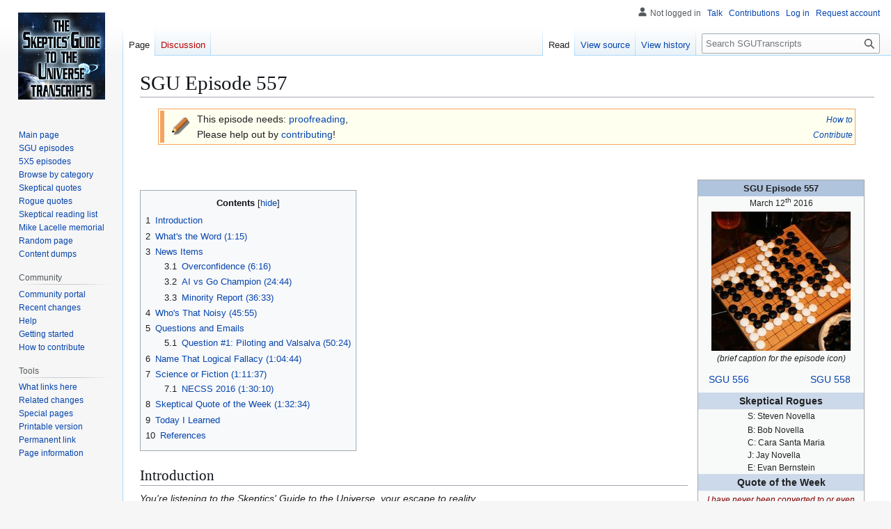

--- FILE ---
content_type: text/html; charset=UTF-8
request_url: https://www.sgutranscripts.org/wiki/SGU_Episode_557
body_size: 148131
content:
<!DOCTYPE html>
<html class="client-nojs" lang="en" dir="ltr">
<head>
<meta charset="UTF-8">
<title>SGU Episode 557 - SGUTranscripts</title>
<script>(function(){var className="client-js";var cookie=document.cookie.match(/(?:^|; )sgutranscriptsmwclientpreferences=([^;]+)/);if(cookie){cookie[1].split('%2C').forEach(function(pref){className=className.replace(new RegExp('(^| )'+pref.replace(/-clientpref-\w+$|[^\w-]+/g,'')+'-clientpref-\\w+( |$)'),'$1'+pref+'$2');});}document.documentElement.className=className;}());RLCONF={"wgBreakFrames":false,"wgSeparatorTransformTable":["",""],"wgDigitTransformTable":["",""],"wgDefaultDateFormat":"dmy","wgMonthNames":["","January","February","March","April","May","June","July","August","September","October","November","December"],"wgRequestId":"8bcfa5de7edbc395b2c34e41","wgCanonicalNamespace":"","wgCanonicalSpecialPageName":false,"wgNamespaceNumber":0,"wgPageName":"SGU_Episode_557","wgTitle":"SGU Episode 557","wgCurRevisionId":10913,"wgRevisionId":10913,"wgArticleId":2695,"wgIsArticle":true,"wgIsRedirect":false,"wgAction":"view","wgUserName":null,"wgUserGroups":["*"],"wgCategories":["Needs proofreading","Full Episodes","Categorized","History","Logic \u0026 Philosophy","Myths \u0026 Misconceptions","Neuroscience \u0026 Psychology","Paranormal","Physics \u0026 Mechanics","Politics","Science \u0026 Medicine","SGU","Technology","Other"],"wgPageViewLanguage":"en","wgPageContentLanguage":"en","wgPageContentModel":"wikitext","wgRelevantPageName":"SGU_Episode_557","wgRelevantArticleId":2695,"wgIsProbablyEditable":false,"wgRelevantPageIsProbablyEditable":false,"wgRestrictionEdit":[],"wgRestrictionMove":[],"wgCiteReferencePreviewsActive":true,"wgCheckUserClientHintsHeadersJsApi":["architecture","bitness","brands","fullVersionList","mobile","model","platform","platformVersion"]};
RLSTATE={"site.styles":"ready","user.styles":"ready","user":"ready","user.options":"loading","ext.cite.styles":"ready","skins.vector.styles.legacy":"ready"};RLPAGEMODULES=["ext.cite.ux-enhancements","site","mediawiki.page.ready","mediawiki.toc","skins.vector.legacy.js","ext.checkUser.clientHints"];</script>
<script>(RLQ=window.RLQ||[]).push(function(){mw.loader.impl(function(){return["user.options@12s5i",function($,jQuery,require,module){mw.user.tokens.set({"patrolToken":"+\\","watchToken":"+\\","csrfToken":"+\\"});
}];});});</script>
<link rel="stylesheet" href="/w/load.php?lang=en&amp;modules=ext.cite.styles%7Cskins.vector.styles.legacy&amp;only=styles&amp;skin=vector">
<script async="" src="/w/load.php?lang=en&amp;modules=startup&amp;only=scripts&amp;raw=1&amp;skin=vector"></script>
<meta name="generator" content="MediaWiki 1.43.6">
<meta name="robots" content="max-image-preview:standard">
<meta name="format-detection" content="telephone=no">
<meta name="viewport" content="width=1120">
<link rel="search" type="application/opensearchdescription+xml" href="/w/rest.php/v1/search" title="SGUTranscripts (en)">
<link rel="EditURI" type="application/rsd+xml" href="//www.sgutranscripts.org/w/api.php?action=rsd">
<link rel="license" href="http://creativecommons.org/licenses/by-sa/3.0/">
<link rel="alternate" type="application/atom+xml" title="SGUTranscripts Atom feed" href="/w/index.php?title=Special:RecentChanges&amp;feed=atom">
</head>
<body class="skin-vector-legacy mediawiki ltr sitedir-ltr mw-hide-empty-elt ns-0 ns-subject page-SGU_Episode_557 rootpage-SGU_Episode_557 skin-vector action-view"><div id="mw-page-base" class="noprint"></div>
<div id="mw-head-base" class="noprint"></div>
<div id="content" class="mw-body" role="main">
	<a id="top"></a>
	<div id="siteNotice"></div>
	<div class="mw-indicators">
	</div>
	<h1 id="firstHeading" class="firstHeading mw-first-heading"><span class="mw-page-title-main">SGU Episode 557</span></h1>
	<div id="bodyContent" class="vector-body">
		<div id="siteSub" class="noprint">From SGUTranscripts</div>
		<div id="contentSub"><div id="mw-content-subtitle"></div></div>
		<div id="contentSub2"></div>
		
		<div id="jump-to-nav"></div>
		<a class="mw-jump-link" href="#mw-head">Jump to navigation</a>
		<a class="mw-jump-link" href="#searchInput">Jump to search</a>
		<div id="mw-content-text" class="mw-body-content"><div class="mw-content-ltr mw-parser-output" lang="en" dir="ltr"><table style="background-color: #FFFFF0; margin: 0 2.5%; padding: 0 0px; border: 1px solid #F4A460;" border="0" width="95%">

<tbody><tr>
<td width="3" bgcolor="#F4A460">&#160;
</td>
<td width="40" align="center"><span typeof="mw:File"><span><img src="/w/images/thumb/4/49/Emblem-pen-orange.png/25px-Emblem-pen-orange.png" decoding="async" width="25" height="25" class="mw-file-element" srcset="/w/images/thumb/4/49/Emblem-pen-orange.png/38px-Emblem-pen-orange.png 1.5x, /w/images/thumb/4/49/Emblem-pen-orange.png/50px-Emblem-pen-orange.png 2x" /></span></span>
</td>
<td>This episode needs:  <a href="/wiki/Help:How_to_Contribute#Proofreading" title="Help:How to Contribute">proofreading</a>,       <br />Please help out by <a href="/wiki/Help:How_to_Contribute" title="Help:How to Contribute">contributing</a>!
</td>
<td width="80" style="text-align: right;vertical-align: middle"><small><a href="/wiki/Help:How_to_Contribute" title="Help:How to Contribute"><i>How to Contribute</i></a></small>
</td></tr></tbody></table>
<p class="mw-empty-elt"></p><p><br />
</p><table style="float: right;border: 1px solid darkgray;padding: 5;background:#F8F9F9;margin: 1em;width:240px;" cellpadding="1" cellspacing="0">
<tbody><tr>
<th style="background:LightSteelBlue;font-size:10pt">SGU Episode 557
</th></tr>
<tr>
<td style="text-align:center;font-size:9pt">March 12<sup>th</sup> 2016
</td></tr>
<tr>
<td><figure class="mw-halign-center" typeof="mw:File"><a href="/wiki/File:Go.jpg" class="mw-file-description"><img src="/w/images/thumb/c/c6/Go.jpg/200px-Go.jpg" decoding="async" width="200" height="200" class="mw-file-element" srcset="/w/images/thumb/c/c6/Go.jpg/300px-Go.jpg 1.5x, /w/images/thumb/c/c6/Go.jpg/400px-Go.jpg 2x" /></a><figcaption></figcaption></figure>
</td></tr>
<tr>
<td style="text-align:center;font-size:9pt;padding-left: 0.4em;padding-right: 0.4em"><i>(brief caption for the episode icon)</i>
</td></tr>
<tr>
<td><p style="text-align:left;padding-left: 1em"><a href="/wiki/SGU_Episode_556" title="SGU Episode 556">SGU 556</a>&#160;&#160;&#160;&#160;&#160;&#160;&#160;&#160;&#160;&#160;&#160;&#160;&#160;&#160;&#160;&#160;&#160;&#160;&#160;&#160;&#160;&#160;<a href="/wiki/SGU_Episode_558" title="SGU Episode 558">SGU 558</a></p>
<p class="mw-empty-elt"></p></td></tr>


<tr>
<td style="font-weight:bold;background:#CCD9EA;text-align:center;">Skeptical Rogues
</td></tr>
<tr>
<td style="font-size:9pt;text-indent:70px">S: Steven Novella
</td></tr><tr><td><div style="font-size:9pt;text-indent:70px"><p style="line-height:40%">B: Bob Novella</p></div></td></tr><tr><td><div style="font-size:9pt;text-indent:70px"><p style="line-height:40%">C: Cara Santa Maria</p></div></td></tr><tr><td><div style="font-size:9pt;text-indent:70px"><p style="line-height:40%">J: Jay Novella</p></div></td></tr><tr><td><div style="font-size:9pt;text-indent:70px"><p style="line-height:40%">E: Evan Bernstein</p></div></td></tr>


<tr>
<td style="font-weight:bold;background:#CCD9EA;text-align:center;">Quote of the Week
</td></tr>
<tr>
<td style="font-style:italic;text-align:center;font-size:9pt;padding-left: 0.4em;padding-right: 0.4em"><p style="line-height:100%"><span style="color:#820000">I have never been converted to or even had much interest in spiritualism, occultism, Swedenborgianism or any particular religion. And I never, except occasionally for a laugh, visit the quacks who call themselves psychics.</span></p>
</td></tr>
<tr>
<td style="text-align:center;font-size:9pt;padding-left: 0.4em;padding-right: 0.4em"><p style="line-height:100%"><a href="http://en.wikipedia.org/wiki/Dick_Cavett" class="extiw" title="wikipedia:Dick Cavett">Dick Cavett</a>
</p></td></tr>
<tr>
<td style="font-weight:bold;background:#CCD9EA;text-align:center;">Links
</td></tr>
<tr>
<td style="text-align:center;font-size:9pt"><a rel="nofollow" class="external text" href="http://media.libsyn.com/media/skepticsguide/skepticast2016-03-12.mp3">Download Podcast</a>
</td></tr>
<tr>
<td style="text-align:center;font-size:9pt"><a class="external text" href="http://www.theskepticsguide.org/podcast/sgu/557">Show Notes</a>
</td></tr>
<tr>
<td style="text-align:center;font-size:9pt"><a class="external text" href="http://sguforums.com/index.php/topic,46348.0.html">Forum Discussion</a>
</td></tr></tbody></table>
<p><br />
</p>
<div id="toc" class="toc" role="navigation" aria-labelledby="mw-toc-heading"><input type="checkbox" role="button" id="toctogglecheckbox" class="toctogglecheckbox" style="display:none" /><div class="toctitle" lang="en" dir="ltr"><h2 id="mw-toc-heading">Contents</h2><span class="toctogglespan"><label class="toctogglelabel" for="toctogglecheckbox"></label></span></div>
<ul>
<li class="toclevel-1 tocsection-1"><a href="#Introduction"><span class="tocnumber">1</span> <span class="toctext">Introduction</span></a></li>
<li class="toclevel-1 tocsection-2"><a href="#What&#39;s_the_Word_(1:15)"><span class="tocnumber">2</span> <span class="toctext">What's the Word (1:15)</span></a></li>
<li class="toclevel-1 tocsection-3"><a href="#News_Items"><span class="tocnumber">3</span> <span class="toctext">News Items</span></a>
<ul>
<li class="toclevel-2 tocsection-4"><a href="#Overconfidence_(6:16)"><span class="tocnumber">3.1</span> <span class="toctext">Overconfidence (6:16)</span></a></li>
<li class="toclevel-2 tocsection-5"><a href="#AI_vs_Go_Champion_(24:44)"><span class="tocnumber">3.2</span> <span class="toctext">AI vs Go Champion (24:44)</span></a></li>
<li class="toclevel-2 tocsection-6"><a href="#Minority_Report_(36:33)"><span class="tocnumber">3.3</span> <span class="toctext">Minority Report (36:33)</span></a></li>
</ul>
</li>
<li class="toclevel-1 tocsection-7"><a href="#Who&#39;s_That_Noisy_(45:55)"><span class="tocnumber">4</span> <span class="toctext">Who's That Noisy (45:55)</span></a></li>
<li class="toclevel-1 tocsection-8"><a href="#Questions_and_Emails"><span class="tocnumber">5</span> <span class="toctext">Questions and Emails</span></a>
<ul>
<li class="toclevel-2 tocsection-9"><a href="#Question_#1:_Piloting_and_Valsalva_(50:24)"><span class="tocnumber">5.1</span> <span class="toctext">Question #1: Piloting and Valsalva (50:24)</span></a></li>
</ul>
</li>
<li class="toclevel-1 tocsection-10"><a href="#Name_That_Logical_Fallacy_(1:04:44)"><span class="tocnumber">6</span> <span class="toctext">Name That Logical Fallacy (1:04:44)</span></a></li>
<li class="toclevel-1 tocsection-11"><a href="#Science_or_Fiction_(1:11:37)"><span class="tocnumber">7</span> <span class="toctext">Science or Fiction (1:11:37)</span></a>
<ul>
<li class="toclevel-2 tocsection-12"><a href="#NECSS_2016_(1:30:10)"><span class="tocnumber">7.1</span> <span class="toctext">NECSS 2016 (1:30:10)</span></a></li>
</ul>
</li>
<li class="toclevel-1 tocsection-13"><a href="#Skeptical_Quote_of_the_Week_(1:32:34)"><span class="tocnumber">8</span> <span class="toctext">Skeptical Quote of the Week (1:32:34)</span></a></li>
<li class="toclevel-1 tocsection-14"><a href="#Today_I_Learned"><span class="tocnumber">9</span> <span class="toctext">Today I Learned</span></a></li>
<li class="toclevel-1 tocsection-15"><a href="#References"><span class="tocnumber">10</span> <span class="toctext">References</span></a></li>
</ul>
</div>

<h2><span class="mw-headline" id="Introduction">Introduction</span></h2>
<p><i>You're listening to the Skeptics' Guide to the Universe, your escape to reality.</i>
</p><p>S: Hello, and welcome to The Skeptic's Guide to the Universe. Today is Wednesday, March 9th, 2016; and this is your host, Steven Novella! Joining me this week are Bob Novella,
</p><p>B: Hey, everybody!
</p><p>S: Cara Santa Maria,
</p><p>C: Howdy!
</p><p>S: Jay Novella,
</p><p>J: Hey, guys.
</p><p>S: and Evan Bernstein.
</p><p>E: Hello, everyone!
</p><p>S: Cara, welcome back! Basically, it's been a month since you've been on the show.
</p><p>C: I know!
</p><p>B: Yay!
</p><p>C: I haven't done three episodes in a row! It's crazy!
</p><p>S: What have you been up to?
</p><p>C: I have been traveling all over the country for a TV show – actually the web companion to a TV show I've been working on called, “<a href="http://en.wikipedia.org/wiki/America%27s_Greatest_Makers" class="extiw" title="wikipedia:America&#39;s Greatest Makers">America's Greatest Makers</a>.” Quick plug, it starts in April on <a href="http://en.wikipedia.org/wiki/TBS_(U.S._TV_channel)" class="extiw" title="wikipedia:TBS (U.S. TV channel)">TBS</a>. But the web companion show has been really fun! I get to go to a different place each week and visit a maker space, and do something in the maker space. Like, I made a lamp, and I made a table, and I soldered some stuff together, and I used  a big <a href="http://en.wikipedia.org/wiki/Laser_cutting" class="extiw" title="wikipedia:Laser cutting">laser cutter</a>, and a <a href="http://en.wikipedia.org/wiki/Plasma_cutting" class="extiw" title="wikipedia:Plasma cutting">plasma cutter</a>; and it's just been awesome! So I was in <a href="http://en.wikipedia.org/wiki/Philadelphia" class="extiw" title="wikipedia:Philadelphia">Philly</a>, <a href="http://en.wikipedia.org/wiki/San_Francisco" class="extiw" title="wikipedia:San Francisco">San Francisco</a>, <a href="http://en.wikipedia.org/wiki/Chicago" class="extiw" title="wikipedia:Chicago">Chicago</a>, <a href="http://en.wikipedia.org/wiki/Houston" class="extiw" title="wikipedia:Houston">Houston</a> ... I've been all over the place.
</p><p>S: Oh boy, a lot of traveling.
</p><p>J: That sounds like fun.
</p><p>S: We're so happy to have you back that we're gonna have you start off with a “What's the Word.”
</p>
<h2><span id="What.27s_the_Word_.281:15.29"></span><span class="mw-headline" id="What's_the_Word_(1:15)">What's the Word <small>(1:15)</small></span></h2>
<p><a href="http://en.wikipedia.org/wiki/Thixotropy" class="extiw" title="wikipedia:Thixotropy">Thixotropy</a>
</p><p>C: Yay! Oh, I'm so excited about the word this week. Okay, this is one of those words that when I look up the pronunciation – it's so funny. I get so hung up on pronunciations lately. Everybody online says “thix-ot-ropy.” I still like “thixo-tropy.”
</p><p>B: Ooh!
</p><p>C: I feel like when something ends in “tropy,” you can go either way.
</p><p>J: Yeah, it should be “tropy,” right?
</p><p>C: I like “tropy!” But you know what? I've done this a couple of times where I've said, “The interwebs say it's this way,” and then I'll have everybody within the field that it represents be like, “Nobody says it that way.” <i>(Laughs)</i>
</p><p>S: Yeah.
</p><p>C: So I'm like, “Take it or leave it! Thix-ot-ropy, thixo-tropy, it's still a really, really cool word. So, it actually is kind of a chemistry term that represents a property that's exhibited by certain types of liquids or gels that when you move them, when they're stirred, when they're shaken, when energy is put into the system, they actually get thinned out.
</p><p>And that actually happens over the course of time, also. So, whether you mechanically change them, they have this a <a href="http://en.wikipedia.org/wiki/Shear_thinning" class="extiw" title="wikipedia:Shear thinning">shear thinning</a> property. Or if they're just left under static conditions, these viscous liquids will actually start to flow. They'll become thin and a little bit less viscous.
</p><p>It was first coined – I love it when I can find words that we can point to the first person who ever said them. That's always really exciting. It was introduced in 1927 by a Mr. A. F. Paturphy. And then it was used after that to talk about <a href="http://en.wikipedia.org/wiki/Colloid" class="extiw" title="wikipedia:Colloid">colloidal suspensions</a>. It was used to talk about clay, and clay that's used in making ceramics. But it was first used in 1927 in the scientific literature. And it seems to have come from an amalgamation of the <a href="http://en.wikipedia.org/wiki/Ancient_Greek" class="extiw" title="wikipedia:Ancient Greek">Greek</a> “thixis,” which means “touching;” and “tropy,” which means “turning.” I'm not sure how those two words come together to mean this phenomenon though.
</p><p>I like that it's spelled, “T-H-I-X,” but I think if I were in chemistry, and I were learning this term for the first time; the fact that it's like “thicks” - like “thick” - that's how I would probably remember it. It's a thick thing that goes thin over time.
</p><p>B: So it's this the opposite of a <a href="http://en.wikipedia.org/wiki/Non-Newtonian_fluid" class="extiw" title="wikipedia:Non-Newtonian fluid">non-Newtonian fluid</a> then?
</p><p>C: I think there are some aspects of these fluids or these gels that are thixotropic, like <a href="http://en.wikipedia.org/wiki/Ketchup" class="extiw" title="wikipedia:Ketchup">Ketchup</a>, apparently, is thought to be a thixotropic <i>(laughs)</i> fluid, which is super-weird. That's an easy one. That do seem to do the opposite of what a non-Newtonian fluid does, kind of like – we called it “<a href="http://en.wikipedia.org/wiki/Non-Newtonian_fluid#Oobleck" class="extiw" title="wikipedia:Non-Newtonian fluid">goo yuck,</a>” - did you guys play with this when you were kids? Goo yuck? Corn -
</p><p>B: Yeah, corn starch. Yeah.
</p><p>E: Yeah, of course.
</p><p>B: That was – I just call it a non-Newtonian fluid.
</p><p>C: Yeah, 'cause you're grown up.
</p><p>B: <i>(Laughs)</i>
</p><p>C: But when you're a kid, did you guys learn about it?
</p><p>B: Oh, when I was ten!
</p><p>C: Oh, really? No, but we were playing this,
</p><p>B: No, not at all.
</p><p>C: with this when we were in kindergarten. Your teacher didn't make a mixture and have you play with it on your desk?
</p><p>B: Not in school...
</p><p>C: Ah!
</p><p>B: At home, we messed around with it. And it was awesome! It's like, “What the hell?”
</p><p>C: Yeah, that's Goo yuck. 'Cause you pack it up really tightly in your hands, and it's almost like a powdery solid. And then the minute you let it go, it just liquifies, and it just runs all through your fingers.
</p><p>J: You could run on that, if you have enough of it.
</p><p>S: Like, walk on a pool of it?
</p><p>C: Yes! So, a thixotropic substance – like let's say, Ketchup; the more you run on it, the more liquidy it would get.
</p><p>S: Mm hmm.
</p><p>B: Right.
</p><p>S: So this property has been used to explain certain blood relic miracles – alleged miracles
</p><p>B: Yes!
</p><p>S: Like the blood ...
</p><p>E: Right.
</p><p>S: of Saint <a href="http://en.wikipedia.org/wiki/Januarius" class="extiw" title="wikipedia:Januarius">Januarius</a>, which is every year they take out the vial of blood, and
</p><p>B: In January?
</p><p>S: go through a ritual which involves quite interestingly shaking it! Then after a while, it becomes liquid.
</p><p>E: <i>(Gasp)</i> So a miracle!
</p><p>S: Yeah, so it goes from the coagulated solid, but to liquid with the mechanical action of shaking it; which is as you say, it's a chemical process, interpreted as a miracle, but I think ...
</p><p>C: Yeah, but it's really just nature.
</p><p>S: just Thixotropy. Yep.
</p><p>C: Yep! <i>(Laughs)</i> It rolls off of your tongue, Steve. Thixotropy. I don't know why, this one really catches me up. Oh, and by the way, this was ... and I do want to mention that this word was recommended by Jenny from <a href="http://en.wikipedia.org/wiki/Portland,_Oregon" class="extiw" title="wikipedia:Portland, Oregon">Portland, Oregon</a>. Thanks, Jenny!
</p><p>S: Yeah, it's “Oreg-in,” not “Ora gon.”
</p><p>C: <i>(Snickers)</i> Thank you. <i>(Laughs)</i>
</p><p>S: I have a friend who lives there; it's like, “It's 'Oreg-in,' it's not 'Ore-gon.'”
</p><p>C: Yeah, it's like, do people still say, “Ore-gon?”
</p><p>E: Oregon?
</p><p>S: We used to say that! Every year, in <a href="http://en.wikipedia.org/wiki/Connecticut" class="extiw" title="wikipedia:Connecticut">Connecticut</a>.
</p><p>E: Origami?
</p><p>S: Ore-gon.
</p><p>C: Yeah, we say ... I mean, in <a href="http://en.wikipedia.org/wiki/Texas" class="extiw" title="wikipedia:Texas">Texas</a>, you probably say, like, “Organ,” like it's “Oragan.” Oh, and Jenny, I'm looking through your email one more time. It's been a while. Sorry, you sent this in February. You learned this term when you were working I guess in dental school, and you were talking about the different plasters; because those are definitely ...
</p><p>S: Oh yeah.
</p><p>C: thixotropic. You stick 'em in your mouth, and then you start to feel it like, gurgle down the back of your throat.
</p><p>E: Ugh!
</p><p>C: Oh!
</p><p>E: Oh god! Bad memories! Bad memories!
</p><p>C: Yeah. We're done with that. We're not gonna talk about that any more. But thanks, Jenny!
</p><p>S: Okay.
</p>
<h2><span class="mw-headline" id="News_Items">News Items</span></h2>
<h3><span id="Overconfidence_.286:16.29"></span><span class="mw-headline" id="Overconfidence_(6:16)">Overconfidence <small>(6:16)</small></span></h3>
<ul><li><a class="external text" href="http://theness.com/neurologicablog/index.php/what-causes-overconfidence/">Neurologica: What causes overconfidence</a></li></ul>
<p>S: So, everyone, do you feel confident? 
</p><p>C: In what?
</p><p>J: Sure! About what?
</p><p>S: Anything. What are you confident in?
</p><p>J: Lots of things! Like ...
</p><p>S: Did you know that most people are overconfident, pretty much in anything?
</p><p>E: Sure!
</p><p>S: If you ask people to self-assess, they generally are overconfident. They will place themselves greater than any objective measure of whatever skill you're asking them about.
</p><p>C: Hm!
</p><p>S: Right, so most people think that they're above average in things like driving cars, when obviously, not everybody can be above average. So psychologists have been very interested in this phenomenon for a while. It's pretty well established that there is an overconfidence effect. People are overconfident. You guys remember the <a href="http://en.wikipedia.org/wiki/Dunning%E2%80%93Kruger_effect" class="extiw" title="wikipedia:Dunning–Kruger effect">Dunning–Kruger effect</a>.
</p><p>B: Yeah!
</p><p>E: Yes, we've...
</p><p>C: Yep.
</p><p>E: spoken about it before.
</p><p>S: Yeah, so that was one – psychologists Dunning and Kruger focused on one aspect of overconfidence, and that is the relationship between the degree of overconfidence, and the actual objective ability. And what they found is that the degree of overconfidence, or the difference between your self assessment of how you did, and your actual performance was greater when performance dropped. The worse you did, the more you overestimated your performance. That has been interpreted as you don't have the competence to assess your own competence.
</p><p>E: It's the <a href="http://en.wikipedia.org/wiki/American_Idol" class="extiw" title="wikipedia:American Idol">American Idol</a> effect. A bunch of people think they can sing when they have no clue how to sing!
</p><p><i>(Cara laughs)</i>
</p><p>S: Yeah, exactly. Exactly. So also the
</p><p>J: Is that 
</p><p>S: do you have friends effect.
</p><p>E: Well that sounds...
</p><p>C: Aw, geez
</p><p>S: Is there nobody in your life that could give you a straight answer, that could tell you that you shouldn't be auditioning for American Idol?
</p><p><i>(Cara and Evan laugh)</i>
</p><p>S: Yes, Jay
</p><p>C: That's kind of true.
</p><p>J: So, the basic point is that we're not good enough at judging our own skill level at something?
</p><p>S: Right. Because, when you think about it, you need competence in order to assess your own competence. People often misinterpret it as being, “Stupid people don't know they're stupid.” But it's not about stupid people, <i>everyone</i> has the Dunning-Kruger effect, right? We're all along that curve somewhere for different things, right?
</p><p>You may be competent at one thing, and not very competent at another; so you'll be at a different place on the curve. So, this should be looked at as just an attribute of people, not quote-unquote, “Stupid people.”
</p><p>But anyway, there's new research looking at overconfidence with a different approach. They were looking at the association of overconfidence and your thinking about, your theory about intelligence. Specifically, they divided people into two groups: People who had a strong philosophy that intelligence is fixed – which is the so-called entity theorists – and people who believed that intelligence is malleable – that you could essentially learn. You can study, and make yourself more intelligent. They call that the incremental theorists.
</p><p>Their hypothesis was that people who believed that intelligence was fixed would generally be more overconfident than people who believed that intelligence is malleable. So they gave subjects – it's always university students, right? That's one of the running jokes of psychology studies. <a href="http://en.wikipedia.org/wiki/Psychology" class="extiw" title="wikipedia:Psychology">Psychologists</a> study the behaviour of university students because that's always the available pool of subjects they have to recruit from.
</p><p>But anyway, they did in fact confirm their hypothesis. They did a series of three studies. The first study did show that. They asked people a series of questions like, “You have a certain amount of intelligence, and you can't really do much to change it.” And they had to agree or disagree with that statement. They used a six-point scale from “strongly agree” to “strongly disagree,” or, “You can always substantially change how intelligent you are.”
</p><p>They then gave them a moderate test that was not too easy and not too hard. And they asked them to assess where they thought they fell on a zero percentile to ninety-nine percentile range. Now, by definition, the average that people actually did was fifty percent in each group. But the group that believed intelligence was fixed on average guessed that they performed at the seventy-sixth percentile, and the group that believed that intelligence is malleable on average assessed themselves in the fifty-fifth percentile. So there was still an overconfidence effect in both groups, but it was twenty-six percent in the fixed group, and only five percent in the “intelligence is malleable” group.
</p><p>So most of the overconfidence effect in this study was in the subgroup that believe intelligence is fixed, which is interesting.
</p><p>C: Yeah.
</p><p>S: So, of course, that leads to the question of, well, why? What is it about believing that intelligence is fixed that would make you more overconfident?
</p><p>So they did two further studies to try to address this. First, they wanted to confirm that there was actually a causal relationship here, right? Right now, we just have an association. Maybe overconfidence makes people feel that intelligence is fixed, you know what I mean? Or maybe they both correlate with some other third thing.
</p><p>So, they said, “Okay, we'll do another study where instead of asking people what they think, we'll try to influence what they think.” So they gave one group, they told them – they always do the deceptive thing. They say, “We're doing a study of <a href="http://en.wikipedia.org/wiki/reading_comprehension" class="extiw" title="wikipedia:reading comprehension">reading comprehension</a>. So read this article, and then we'll ask you some questions about it.”
</p><p>One group was given an article which essentially was describing research which indicates that intelligence is fixed. The other group was reading about research which indicates that intelligence is malleable. So, allegedly, that would influence their – at least over the short term of the study – that would influence their beliefs about that. And that's a pretty well-established psychological process in psychological studies.
</p><p>And they found that in fact, the group primed with the fixed scientific research were more overconfident than those who were given the malleable one, although the difference wasn't as big as in the original study. It was sixty-eight percent in the fixed group, and fifty-nine percent in the incremental group.
</p><p>C: But that was still a significant difference between them?
</p><p>S: Yeah, so still a significant difference, and it makes sense that it wouldn't be as big as basing it on peoples' long-held philosophical views.
</p><p>C: Yeah.
</p><p>S: This was just the immediate effect of reading an article. But because this was an intervention, rather than just asking them what they thought, you're better able to establish cause and effect, right? That when they <i>influenced</i> their beliefs about intelligence, that influenced their overconfidence. That suggests that that's the arrow of causation.
</p><p>So then they had a further hypothesis, that maybe this is somehow related – I'm not sure how they came up with this hypothesis, but this is their hypothesis – that people who have a belief that intelligence is fixed will focus more on easy questions that they can do well at. Whereas people who think that intelligence is malleable will focus on more difficult questions.
</p><p>So they did a third study where they tested that. And they actually had them answer questions – some of which were easy, some of which were hard – on a computer. They could spend as much time as they wanted on any question. They can go back to questions if they wanted to. So essentially, they could spend as much time as they wanted on any of the questions. And the computer tracked how much time they spent on each question.
</p><p>And they indeed found that the people who were in the “intelligence is fixed” group spent more time looking at – with the easy questions, and less time with the difficult questions. And the people in the “intelligence is malleable” group spent more time with the difficult questions.
</p><p>Then they did a study where they essentially forced them to spend time on the easy questions, by giving them a task that was time-consuming with the easy questions, but not time-consuming with the difficult questions, like, “Copy all of these questions, but just,” they had to do something very, very quick. Like, just read the other questions, the difficult questions. Or vice versa, right?
</p><p>And then they had them again, tested their overconfidence. And it turns out that the group that was forced to focus on the easy questions had more overconfidence. The people who were forced to spend time on the difficult questions had less overconfidence. But it was different based upon where they were starting.
</p><p>So, the group that were forced to spend more time focusing on the easy questions, and who also believed that intelligence was fixed were more overconfident.
</p><p>C: Gotcha.
</p><p>S: Right? Than the people who thought that the intelligence was fixed and focused on the difficult questions. But the same effect was not true in the people who believed that intelligence is malleable. Forcing them to focus on one or the other didn't affect their level of overconfidence. There was no statistical difference – fifty-eight versus sixty-one percent.
</p><p>So, okay, that was a little bit complicated. But this is what it all boils down to: So this is what it shows. These series of studies is yet another confirmation of an overall <a href="http://en.wikipedia.org/wiki/overconfidence_effect" class="extiw" title="wikipedia:overconfidence effect">overconfidence effect</a>. They clearly showed that throughout the study.
</p><p>E: Sure.
</p><p>S: The results also suggest that overconfidence is stronger among those who believe that intelligence is fixed, and smaller among those who believe that intelligence is malleable; and that this effect may be mediated by people who believe intelligence is fixed focusing on easy tasks that bolster their confidence, which people who feel that intelligence is malleable spend more time on difficult tasks, which will have a humbling effect on their self-assessment.
</p><p>B: Ha.
</p><p>E: Okay.
</p><p>S: The study did not explore <i>why</i> that happens, just <i>that</i> it happens, and that it has an effect on the overconfidence. So it's interesting to speculate – and this would be a good focus of further research. I suspected that if you think that intelligence is fixed, first of all, you are more highly motivated to have an elevated estimation of your own intelligence, 'cause you don't think there is anything you can do about it, you know? Whereas, if you think, “All right, I'm not very smart, but I could become smarter ...
</p><p>B: Yeah
</p><p>S: That makes you more comfortable with the notion that maybe you're not that competent in this one area right now, but hey, with some hard work, you could make it better. Also, if you're motivated to pump up your own confidence, you may engage in the <a href="http://en.wikipedia.org/wiki/confirmation_bias" class="extiw" title="wikipedia:confirmation bias">confirmation bias</a> of focusing on easy tasks that you do well, that reinforces your overconfidence.
</p><p>But if you feel that hard work will make you more intelligent, you're more willing to do that hard work by focusing on challenging tasks. And that then reinforces the humility of, “All right, this is really hard; maybe I'm not that great at this. But I'm gonna work at it and become better.”
</p><p>C: Well, and that's something that I've actually focused on that before when I give talks about <a href="http://en.wikipedia.org/wiki/Women_in_STEM_fields" class="extiw" title="wikipedia:Women in STEM fields">women in STEM</a>, and when young girls, when the leaky pipeline really starts getting leaky.
</p><p>S: Yeah.
</p><p>C: Because we do find that there's no gender difference in this idea of a fixed or a growth mindset, but for kids who do have a fixed mindset, they're gonna tend to stick to doing things that are easy, so that they feel proud,
</p><p>S: Yeah
</p><p>C: when they're finished. They shy away from things that feel hard. And the problem is, boys tend to be more vocally confident than girls.
</p><p>S: Yeah.
</p><p>C: So what you have is a mixed gender classroom, where the boys are saying, “This is easy, math is easy.” And the girls are going, “I don't know; this isn't easy for me, but I'm embarrassed to say that out loud.” The ones who have a fixed mindset might be less willing to try.
</p><p>S: Yeah, yep.
</p><p>C: And then you have this big problem where the girls start to drop out, 'cause they go, “I'm never gonna get this,”
</p><p>E: Right.
</p><p>C: “and everybody else is acting like it's so easy. I don't know why I don't get it.”
</p><p>B: Oh, wow.
</p><p>C: Yeah.
</p><p>S: Yeah, so this research – when the researchers specifically said that, assuming this all pans out. It's one study, right? Or one series of studies. Obviously, especially with psychological research, this needs to be replicated, need to be looked at from different angles. But if it holds up, they said that this would support teaching students that their intelligence is malleable. It's changeable. That they can actually get smarter by studying, because that will motivate them to do so.
</p><p>B: Yeah, but Steve, shouldn't you be distinguishing <a href="http://en.wikipedia.org/wiki/intelligence" class="extiw" title="wikipedia:intelligence">intelligence</a> from <a href="http://en.wikipedia.org/wiki/knowledge" class="extiw" title="wikipedia:knowledge">knowledge</a>?
</p><p>C: Well, intelligence is broken into crystallized and fluid,
</p><p>B: Right, right.
</p><p>C: So there's a huge aspect of even standard, classical <a href="http://en.wikipedia.org/wiki/Intelligence_quotient" class="extiw" title="wikipedia:Intelligence quotient">IQ</a> tests that are just fixed knowledge, where it's like, “Do you know this thing?” And yeah, if you had read a book, you would know that thing. And if you hadn't read that book, you wouldn't know that thing. That's still a portion of what you get on an IQ test.
</p><p>S: Yeah, Bob, you can't really answer that question because nobody knows what intelligence is, right?
</p><p><i>(19:15 Cross talk. Very hard to hear)</i>
</p><p>B: Well
</p><p>C: You see!
</p><p>B: That's exactly it! That's exactly it, I think, is that we throw around this word, “intelligence,” and it's so nebulous. It's hard to define. So just throwing that around I think makes it a little confusing.
</p><p>J: Steve, you might not know what intelligence is, but I think we know what stupid is.
</p><p><i>(Cara laughs)</i>
</p><p>S: Well,  <i>(chuckles)</i> I know you're being facetious, but not really, because the point is <i>(Cara laughs)</i>, there's so many different aspects to it that it all depends on what you choose to look at, how you choose to measure it. There's no real one generally accepted operational definition of what quote-unquote, “intelligence” is. It's many, many things. And certainly some aspects of intelligence are malleable. You can improve your knowledge, your skills, your thinking ability – all the important things, you can affect. Now, it may take some people longer than other people. This is ...
</p><p>E: Right
</p><p>S: something we've talked about on this show before as well, that evidence shows that anybody can – most people. Two <a href="http://en.wikipedia.org/wiki/Standard_deviation" class="extiw" title="wikipedia:Standard deviation">standard deviations</a> let's say. Whatever. Most people can become good at most things, but there's a huge variability in how much time and effort it will take. A talented person will get there quicker.
</p><p>C: Yeah.
</p><p>S: Somebody who doesn't have the talents for that particular skill will take a longer time. But they can get there if they work hard enough, you know? It may take twenty thousand hours instead of five thousand hours, but you'll get there.
</p><p>C: And that's another reinforcement of a lot of the gender biases that we see, again, with STEM education, because a lot of times you'll hear people say, “Oh, but boys are better spatially. Boys are better at reading maps.” And yes, on average, if you look at the two groups as a whole, and you compare their means to one another with no training, you will see that there is bit of what people think might be an innate, or might be a learned improved ability in boys over girls.
</p><p>But study after study also shows that you can train yourself out of that. The minute that girls sit down and start working on their spatial ability, there's no significant difference any more.
</p><p>S: Exactly. So, the thing is, there are things we can change, things we can't change, and just don't worry about the things you can't change because you can't change them! Focus on the things that you <i>can</i> change. What we can change are peoples' attitudes, how hard they work, and the thing is, the bottom line is that the work does pay off, you know?
</p><p>B: Right.
</p><p>S: It's not as if we're deceiving them by saying, “Oh, work hard,” when we know it's not gonna make any difference. It <i>does</i> make a difference. You <i>can</i> think better, be smarter, know more, improve your skills, be academically better. You can improve all of those things. If you want to be a concert pianist, you can be. It'll just take you however long it will take you depending on where you're starting from. But the work does pay off. That I think is overwhelmingly the result of research in that specific question.
</p><p>So it's good to emphasize that, especially to young kids. Just to emphasize the fact that, “Hey, you know, you could become good at anything that you work hard enough at,” without being – I do think that ... I don't like the platitudes, like, “You could become anything,” you know.
</p><p>C: Yeah, you'll be the President one day. <i>(Evan laughs)</i> It's like, “Maybe ...”
</p><p>S: Yeah, it's like, unrealistic
</p><p>E: President of what?
</p><p>S: If you get too unrealistic, I think that's actually demotivating,
</p><p>C: Yeah.
</p><p>S: You know?
</p><p>E: Right, because you set the goal too high. That it's impossible to achieve.
</p><p>S: <a href="http://en.wikipedia.org/wiki/Richard_Wiseman" class="extiw" title="wikipedia:Richard Wiseman">Richard Wiseman</a> spoke about this on our show as well. If people focus on some far off goal, that's actually not motivating. It doesn't help them get there. Like, imagine yourself the CEO of a company. That doesn't help you. <i>(Cara laughs)</i> What helps you <i>(Evan laughs)</i> is planning the very next incremental step.
</p><p>C: Yeah.
</p><p>S: How are you going to get there? If I study, I will get better at this, I will do well on this test. That's what you need to focus on, is the steps that you need to take. And then just do them one by one.
</p><p>B: Yeah, but Steve, if you stress the goal, the end goal, wouldn't that help you, or motivate you to plan the next incremental step?
</p><p>C: If that's a realistic end goal. But if it's so far in the future, you'll give up. You'll feel like, “Ugh! I'm never gonna get there!”
</p><p>S: Yeah, it's demotivating if it's too far in the future, is if it's too many steps ahead – this is what Richard Wiseman said, the research shows that it actually becomes demotivating, because it's so far away, you'll be like, “Oh, god, why bother?” It's daunting! It's daunting, as opposed to, you know, it's like on <a href="http://en.wikipedia.org/wiki/The_Martian_(film)" class="extiw" title="wikipedia:The Martian (film)">The Martian</a>, right? It's like he said, “You solve a problem, and then you solve the next problem. You solve enough problems, you live.” You don't worry about where you're gonna be a year from now, two years from now. You just solve the problems that are in front of you. There is something to be said for that approach, you know?
</p><p>B: Steve, it's funny you mention Watney from The Martian, 'cause you're right. He did say, “You focus on the next problem, and then the one after that. But he also focused on the end game, and he very anally would figure out and extrapolate everything. “I've got two hundred days of food left. I will run out of air ..”
</p><p>S: Yeah, that's planning though!
</p><p>B: Yeah.
</p><p>S: That's fine. That was planning.
</p><p>C: He's also an astronaut. He's got, like, extra skills.
</p><p>S: No, but planning like that is fine. And, again, Wiseman said it's not just focusing on the very next step. You could focus on the steps you need to take to get to your goal. Don't focus on the goal; focus on the steps you need ...
</p><p>B: Yeah
</p><p>S: to take to get there. And of course, you're gonna do the next one, the next one. It's okay to plan them out, like planning seventeen chess moves ahead. That's fine. But you're not just imagining yourself winning; you're imagining the moves you have to make to win. That's the difference. All right, let's move on. 
</p>
<h3><span id="AI_vs_Go_Champion_.2824:44.29"></span><span class="mw-headline" id="AI_vs_Go_Champion_(24:44)">AI vs Go Champion <small>(24:44)</small></span></h3>
<ul><li><a rel="nofollow" class="external text" href="http://phys.org/news/2016-03-game-ai-human-smarts.html">Phys.org: Game AI a challenge to human smarts</a></li></ul>
<p>S: Speaking of playing games, Bob, I understand that another icon of human dominance has fallen
</p><p>B: In a lot of ways, yeah. I think we are witnessing one of the few of the big milestones of <a href="http://en.wikipedia.org/wiki/artificial_intelligence" class="extiw" title="wikipedia:artificial intelligence">artificial intelligence</a>. And what has happened, an artificial intelligence has beaten the best human <a href="http://en.wikipedia.org/wiki/Go_(game)" class="extiw" title="wikipedia:Go (game)">Go</a> player in the world. Now, keep in mind, this was game one. As of this recording, we're talking game one of a five game match. But <a href="http://en.wikipedia.org/wiki/AlphaGo" class="extiw" title="wikipedia:AlphaGo">AlphaGo</a> has beaten him in the first game. The human world champion <a href="http://en.wikipedia.org/wiki/Lee_Sedol" class="extiw" title="wikipedia:Lee Sedol">Lee Sedol</a>, as I said, lost game one. And he was beaten by <a href="http://en.wikipedia.org/wiki/Google_DeepMind" class="extiw" title="wikipedia:Google DeepMind">Google's Deep Mind</a> AI program, called AlphaGo.
</p><p>Now, I'm sure most people know about Go, a twenty-five hundred year old game created in <a href="http://en.wikipedia.org/wiki/China" class="extiw" title="wikipedia:China">China</a>. It's called, “Go,” or “Boudakin.” It's one of the oldest board games played today. Its name means “encircling game.” And that's pretty much exactly what you have to do. You have to surround the largest total area of the nineteen by nineteen board with your playing pieces – they're called “stones.”
</p><p>Now it seems like a simple game. Black and white stones; you got a board; so it seems simple; the rules seem simple; but that belies a fiendish complexity that far outstrips games like <a href="http://en.wikipedia.org/wiki/chess" class="extiw" title="wikipedia:chess">chess</a>. And it's for that reason that Go has been literally one of the outstanding grand challenges for artificial intelligence.
</p><p>I remember when an AI beat a grand master at chess, that, “Yeah, but it's never gonna beat Go. It's just too complicated.” So, for example then, in terms of complexity, the number of different games of chess has often been listed at ten to the hundred and twenty. And you see that a lot as you Google around. But I dug a little deeper on that one, and actually, it's a little bit controversial. But I'd have to say that the ten to the hundred and twenty different chess games is unrealistic because it includes legal moves that are completely unreasonable, that you would never make; like if you could beat somebody in one move, but you decide to do something else instead of beating him. Why would you include that in the scenario?
</p><p>So, a better approximation that I came across is ten to the forty, which is still a massive number that's huge. Huge number of people can play for eons, and still be barely scratching the surface in terms of all the different types of games.
</p><p>Go, on the other hand, of course, has far more possibilities. So, to put it in context, how many atoms are there in the observable universe?
</p><p>E: Ten to the ... eighty!
</p><p>B: Aaron – Evan, you are right. Ten to the eighty!
</p><p>C: Wow!
</p><p>E: Yeah.
</p><p>B: Give or take three. Now that's <i>(Cara laughs)</i>, that's a big number. That's – of course I looked this up – ten to the eighty is one thousand quadrillion vigintillion. <i>(Cara laughs)</i>
</p><p>J: What, now, what's a vengintillion?
</p><p>B: It's a ...
</p><p>C: Vengintillion?
</p><p>B: It's a lot! It's a lot.
</p><p>E: <i>(Laughing)</i>
</p><p>B: But I found a better one. It's ten to the eighty is one hundred quinvigintillion. <i>(Cara laughs)</i> But that's nothing. That's actually nothing. Go has, guess how many possible games Go has? Ten to the...
</p><p>E: Oh, gosh. Ten to the...
</p><p>C: Vigivivivillion
</p><p>E: Five hundred? <i>(Jay and Cara laugh)</i> Vidvidovigin.
</p><p>B: Ten to the seven hundred and sixty-first power.
</p><p>C: <i>(Laughing)</i> Holy!
</p><p>B: Seven sixty one! Think about that!
</p><p>J: What the hell?
</p><p>B: And of course, did you know, there's a name for that. And that name is one ...
</p><p>E: Googolplex.
</p><p>B: No, no. It's <a rel="nofollow" class="external text" href="http://www.isthe.com/chongo/tech/math/number/tenpower.html">one hundred duocendoquinquaggintillion</a>. <i>(Cara laughs hard)</i> Ten to the seven sixty one. I love it! So ...
</p><p>C: Say that again. Say that again, please.
</p><p>B: One hundred duocendoquinquaggintillion. So it's this complexity <i>(Cara still laughing)</i> that prevents modern computers from using a brute force method to look many moves ahead of what a human can do when playing Go. And this is what <a href="http://en.wikipedia.org/wiki/IBM" class="extiw" title="wikipedia:IBM">IBM's</a> supercomputer <a href="http://en.wikipedia.org/wiki/Deep_Blue_(chess_computer)" class="extiw" title="wikipedia:Deep Blue (chess computer)">Deep Blue</a> did in 1997 looking many, many moves ahead of chess champion <a href="http://en.wikipedia.org/wiki/Garry_Kasparov" class="extiw" title="wikipedia:Garry Kasparov">Kasparov</a>, ultimately defeating him. Now that wasn't the only method that it used, but that brute force method was key.
</p><p>Now, AlphaGo, made by Google's acquisition Deep Mind, has to do things differently. It uses a technique called <a href="http://en.wikipedia.org/wiki/Deep_learning" class="extiw" title="wikipedia:Deep learning">deep learning</a> on its <a href="http://en.wikipedia.org/wiki/Artificial_neural_network" class="extiw" title="wikipedia:Artificial neural network">neural network</a>. And that involves massive amounts of data. They took thirty million moves from expert players, and incorporated that into the AI to teach it how to play.
</p><p>But that was just the first step. Because if you just think about it, that could only bring you so far, because the best case scenario, the system would only be as good as those expert players, right? How could it be better if you use the information from the expert players. So for it to beat the best humans, to take it to that next step, it had to do something called reinforcement learning. This involved the system playing against different iterations of itself, right? So it's just a program. You could just copy it and duplicate it. And you make some tweaks here and there, and you play it against itself, essentially.
</p><p>So this built up a whole new suite of moves. After the AI learned what moves worked best, and which ones provided the most reward. So it analyzed it. So this allowed it to learn as it played, by analyzing more and more data. And this is very different obviously from learning just how to explore every possible move and counter-move in the brute force technique.
</p><p>So this reminded me of a comment I came across by a <a href="http://en.wikipedia.org/wiki/Gizmodo" class="extiw" title="wikipedia:Gizmodo">Gizmodo</a> commenter. His or her was Vashieu; and he said ...
</p><p>E: Guzhunheit
</p><p>B: “And with all the supercomputing power, it still cannot <b>learn</b> how to beat a professional Go player.” And he had “learn” in bold. Of course, he was implying that this program was just fed all the rules. But that's not it. Based on what I just said, I think it's obvious that that learning – actual learning – was a very, very important part of the process for Alpha Go to be as good as it is.
</p><p>So now Lee Sedol, before the match, he was very confident. He predicted a five-oh match, or four-one ...
</p><p>J: You see that Bob?
</p><p>B: Four-one at worst. What?
</p><p>J: He was overconfident!
</p><p>B: Sure!
</p><p><i>(Cara laughs)</i>
</p><p>S: Yeah.
</p><p>B: <i>(Laughs)</i> Well, I mean, if you're ten years the grand master at anything, you deserve to be confident as hell.
</p><p>J: Did he get to wear a cool outfit? 'Cause he was the grand master? That'd be pretty bad ass.
</p><p>S: You get a cape or something?
</p><p>E: Grand master class ...
</p><p>B: He talked to the CEO of Deep Mind though. And after he talked with him about how AlphaGo works, he's like, “You know, I don't think I can win five-oh. I feel that I should be on the edge during the match,” he said. <i>(Evan laughs)</i> So then he lost the first game. And then he said, “Alpha Go made moves that no human would ever make. It really surprised me.” So that was interesting.
</p><p>C: It's like when you play <a href="http://en.wikipedia.org/wiki/poker" class="extiw" title="wikipedia:poker">poker</a> with people who don't know how to play, and they take your money because they do stupid stuff!
</p><p>E: That's right!
</p><p>B: Yes!
</p><p>C: And you're like, “You should have never been in that hand!”
</p><p>B: Right
</p><p>C: “Because you had <i>(inaudible 31:43)</i> a river!”
</p><p><i>(Cross talk)</i>
</p><p>E: Seven-two!
</p><p>J: I'm not angry at all!
</p><p>B: That's how, that's exactly how <a href="http://en.wikipedia.org/wiki/James_T._Kirk" class="extiw" title="wikipedia:James T. Kirk">James Kirk</a> beat <a href="http://en.wikipedia.org/wiki/Spock" class="extiw" title="wikipedia:Spock">Spock</a> in that <a href="http://en.wikipedia.org/wiki/Three-dimensional_chess#Star_Trek_Tri-Dimensional_Chess" class="extiw" title="wikipedia:Three-dimensional chess">tri-D</a> chess. He's like, “What? What are you doing? It's so illogical!” So also, he said – this is a weird comment. He said, “He cannot read the feelings or aura of AlphaGo,” which of course is like,
</p><p>C: Uh oh.
</p><p>B: Okay, whatever.
</p><p>J: Whoa!
</p><p>E: Neither can I, or anyone else!
</p><p>B: But to prepare for it though, he said he played with himself for one or two hours a day,
</p><p>J: What!
</p><p>B: Sorry, he played <i>by</i> himself for two hours a day to prepare. <i>(Evan laughs)</i> But you know, at this point, it doesn't even matter. Even if AlphaGo loses the rest of the matches and gets sweeped, it has already proven to be an effective method. It already beat this guy once, and that was actually a big surprise, because even as of less than a year ago, experts would say, “We're ten years away from being able to challenge a Go grand master.” And it looks like they've already, they're pretty much there. Or I guess we'll know in a few days. I think by Monday or Tuesday – the 15th of March, the match will be over. We'll know who has won.
</p><p>But it has shown to be an effective method already. And one of the most important things is that this could lead to far more than just a one-off AI that's great at the game of Go. It means, so what? If that's all it does, it'd be fascinating, but it really, I think we'll be able to apply this technology to many other fields. And it could be transformative.
</p><p>For example, <a href="http://en.wikipedia.org/wiki/Nick_Bostrum" class="extiw" title="wikipedia:Nick Bostrum">Nick Bostrum</a> of <a href="http://en.wikipedia.org/wiki/University_of_Oxford" class="extiw" title="wikipedia:University of Oxford">Oxford University's</a> <a href="http://en.wikipedia.org/wiki/Future_of_Humanity_Institute" class="extiw" title="wikipedia:Future of Humanity Institute">Future of Humanity Institute</a>, he said, “AlphaGo is really more interesting than either Deep Blue or <a href="http://en.wikipedia.org/wiki/Watson_(computer)" class="extiw" title="wikipedia:Watson (computer)">Watson</a> because the algorithms it uses are potentially more general purpose. If you remember, Watson was the one that beat the champion at <a href="http://en.wikipedia.org/wiki/Jeopardy!" class="extiw" title="wikipedia:Jeopardy!">Jeopardy</a>
</p><p>E: Jeopardy!
</p><p>B: So, Deep Mind...
</p><p>S: That was more of an expert system,
</p><p>B: Right.
</p><p>S: Whereas this is more of a game playing algorithm.
</p><p>B: Well, exactly my point! Because that's exactly what the point is here is that it's general purpose. It's not an expert system. And that's what they're saying. These are more general purpose, which means we will be able to apply it to lots of different things like robotics. Deep Mind founder <a href="http://en.wikipedia.org/wiki/Demis_Hassabis" class="extiw" title="wikipedia:Demis Hassabis">Demis Hassabis</a> has said the same thing. He said it's a natural fit for robotics. It could help robots interact with their environment.
</p><p>S: Or how about things like taking over air traffic control?
</p><p>C: Ooh!
</p><p>B: Sure, yeah, exactly. The other things that they say is that it could help scientists zero in on research into areas that are likely to produce results. Or it could suggest or point a human towards a breakthrough. But it's not just science and research and things like that, or robotics. They're saying that this could be applied to digital assistants like <a href="http://en.wikipedia.org/wiki/Siri" class="extiw" title="wikipedia:Siri">Siri</a>, financial investments. I think this guy, Chris Nicholson, he's the founder of Deep Learning startup <a href="http://en.wikipedia.org/wiki/SkyMind" class="extiw" title="wikipedia:SkyMind">SkyMind</a>. He had an interesting quote. He said, “You could apply it to any adversarial problem. Anything you can conceive of as a game where strategy matters,” you could potentially apply this to.
</p><p>So, yeah. So, Jay, let's say this is coming out on Saturday. So yeah, you could watch the last couple games, the last few games if you're listening to this on Saturday when this is released, and see where it goes. But I guess I'll just end this with a “better start practicing your robot sucking up techniques,” because it's happenin' baby!
</p><p>C: <i>(Quiet laugh)</i>
</p><p><i>(Commercial Break: 35:09)</i>
</p>
<h3><span id="Minority_Report_.2836:33.29"></span><span class="mw-headline" id="Minority_Report_(36:33)">Minority Report <small>(36:33)</small></span></h3>
<ul><li><a rel="nofollow" class="external text" href="http://www.dailymail.co.uk/sciencetech/article-3483859/Minority-Report-style-machines-solving-crimes-happen-AI-successfully-identify-likelihood-domestic-violence-90-cases.html?ITO=applenews">Daily Mail: AI identifies likely repeat offenders</a></li></ul>
<p>S: Well, Jay, you have another related item; another AI item. I wanted to do these two in tandem. This time, they're predicting peoples' behavior!
</p><p>J: Yeah, this is where I think it starts to get a little creepy, right? So, first of all, this is interesting because the news item that I found, of course, invokes the <a href="http://en.wikipedia.org/wiki/Tom_Cruise" class="extiw" title="wikipedia:Tom Cruise">Tom Cruise</a> movie about ... what was the name of that movie?
</p><p>S: <a href="http://en.wikipedia.org/wiki/Minority_Report_(film)" class="extiw" title="wikipedia:Minority Report (film)">Minority Report.</a>
</p><p>E: Legend!
</p><p>J: Yeah, and they always pull out Minority Report whenever they have anything like this, <i>(Cara and Evan laugh)</i>, telling the future type of predictive behaviour type of news item. So, to be clear, this is actually not about predicting crimes done by those who have not committed crimes previously. They're using records from people that have already committed crimes, and specifically about people who've committed a violent type of crime against another person.
</p><p>So a team of scientists that are working at the <a href="http://en.wikipedia.org/wiki/University_of_Pennsylvania" class="extiw" title="wikipedia:University of Pennsylvania">University of Pennsylvania</a>, and they have their software that they created, examined twenty-eight thousand cases of domestic violence. And out of all the cases, the offender was actually charged with a crime, and then later released. And the researchers were able to identify the people on that list, out of the twenty-eight thousand, that were the least likely to commit an act of domestic violence in ninety percent of the cases studied using this software.
</p><p>It seems like a good thing, right? The predictive behavior technology could also easily turn into a big brother type of technology, right? More of that in a minute. But I first off want to get your opinion. What do you guys think about using software to try to predict whether or not a criminal will be engaging in criminal activity in the future?
</p><p>C: I mean, it's probably better than just a cop going, “Yeah, he's probably gonna do it again!”
</p><p>S: It's basically using a computer to use big data. You're just using lots of data points to make statistical projections. It's fine!
</p><p>J: I like this and I don't like it. And I'll tell you why. Because the first thing I thought about when I read this was, “Well, what are they gonna do with it? What are they gonna do with this software?” Right? So they have a piece of software running, and it says, “Okay, out of these twenty-eight thousand people, here are the people that we know aren't gonna be violent. But here's a list of people that we think will be violent.” Let's say ten years from now. The software's more tricked out, and it can actually predict whether or not someone's gonna be violent.
</p><p>So what do you do? What do you do with that information? Let me tell you what is happening today. The Chinese government is actually working on a version of this predictive software called, “predictive policing,” and their system will combine machine learning, like Bob was talking about, and using big data like Steve was talking about. And they use facial recognition. So they use it on surveillance cameras, and they're going to assign people a threat score.
</p><p>And they plan to include information from bank transactions, and emails that the person sends, and video footage of the person's behavior from the past to try to figure out if they're showing behavior that indicates that the individual is probably going to commit a crime.
</p><p>So now, they're taking this concept of predicting peoples' behavior, and they're spying on people. And then they're gonna use that information again, to do what? Because at some point, they're gonna do an intervention, right? They're not waiting for the crime to be committed. It doesn't seem like it. I think that that kind of breaches privacy; it breaches ...
</p><p>C: Well, what's the part you're concerned about though? The spying part? Because that's a separate issue that's already happening. Like, it's one thing to be kind of naive and say, “Oh, the idea that they have security cameras everywhere, and they can watch over us,” - that exists! And not just in China. Every street corner in <a href="http://en.wikipedia.org/wiki/Los_Angeles" class="extiw" title="wikipedia:Los Angeles">Los Angeles</a>, almost, goes to the traffic control center.
</p><p>J: That's a slippery slope! It's starting to get to a point where there really are cameras almost everywhere, especially in public places.
</p><p>C: Yeah.
</p><p>J: You know, there's cameras in parking lots, inside stores, outside stores, things like that. But then, Cara, the thing that kind of bothers me here is, what's the actionable item with the information? So let's say the computer gives them a threat score that hits a threshold. What do they do? What do they do at that point?
</p><p>E: I guess they monitor the subject?
</p><p>C: Yeah, at that point, it's a civil rights question. So are we talking about ... it's probably very different in China than it is here, but the same thing here. What happens when somebody is arrested, but there isn't good cause? What happens if they're detained and then they're let go later? How are they treated during the time when they're in custody? Are they being questioned? Are they being treated aggressively? But that has so much I think less to do with predictive policing, and more to do with having well-trained forces.
</p><p>J: But I think it turns things into more of a <a href="http://en.wikipedia.org/wiki/police_state" class="extiw" title="wikipedia:police state">police state</a>, right? Where you have, it's like, “Stay in line or else.” And then the “else” could be whatever the government wants to do. I think it's moving in a direction that could be easily abused.
</p><p>C: I feel very strongly, and I'd be interested to see what people think about this, that the mentality is already there. We're not talking about the technology allowing us and changing our mentality to be more of a police state. I think that we are already living in a police state, and the technology is finally allowing these institutions to do what they've always been doing, just more effectively and more efficiently.
</p><p>So, yes, I am concerned about more of the existential questions that you're concerned about. I recommend reading <a href="http://en.wikipedia.org/wiki/Radley_Balko" class="extiw" title="wikipedia:Radley Balko">Radley Balko</a>; he's so good. He writes about this, the militarization of American police. But I think the technology's not what's making us more of a police state. We already <i>are</i> that way. The technology is just allowing it to be more efficient.
</p><p>J: Yeah, I hear what you're saying. It's almost like the desire has been there for a long time, and now the technology's kind of catching up. But either way ...
</p><p>C: So it's not a slippery slope; it's just an eventuality.
</p><p>J: Right, and I have to say, after researching this and really thinking about it, like, wow. The technology is here, or it's very, very soon to be here. I don't agree with it. I think, yeah, I want to do what we can to protect people. Of course I'm against <a href="http://en.wikipedia.org/wiki/domestic_violence" class="extiw" title="wikipedia:domestic violence">domestic violence</a> – horrible! Of course! And I would love to be able to stop people from having to experience that and go through any kind of thing like that.
</p><p>But at the same time, though, you know, it's one of those deals. I agree with both sides of the coin in a sense. But it could get to the point where this becomes incredibly repressive. And we can't let ...
</p><p>C: Yep. Well, it's unconstitutional.
</p><p>J: Yeah.
</p><p>C: You cannot detain somebody for something they haven't done yet.
</p><p>J: Right.
</p><p>C: Because they <i>might</i> do it. That's <a href="http://en.wikipedia.org/wiki/Internment" class="extiw" title="wikipedia:Internment">internment camps</a>, <i>(chuckles)</i> you know what I mean? We have a history of that; and it's not good.
</p><p>J: Yeah, so what do you think, Steve?
</p><p>S: I think both views are reasonable. It all depends on how it gets executed, right? The devil's always in the details. Obviously, we need police. And there are gonna be criminals, and we need to handle them in some way. And we already use psychology to try to evaluate criminal behavior, and try to predict their probability of <a href="http://en.wikipedia.org/wiki/recidivism" class="extiw" title="wikipedia:recidivism">recidivism</a>. Are they gonna commit crimes again? You try to get inside the head of criminals. And it's all very subjective, and not very accurate.
</p><p>So I think any tool that we use to try to give us some more predictive power rather than subjective feelings ... it's like the <a href="http://en.wikipedia.org/wiki/sabermetrics" class="extiw" title="wikipedia:sabermetrics">sabermetrics</a> of crime, right? Instead of going with your gut feeling about whether or not this is a good baseball player, you're gonna use statistics and number crunching with a computer to predict the effect that they're gonna have on your team's performance.
</p><p>And this is the same thing! I think this is fine. It's the sabermetrics of crime. It's just using computers and big data to have better predictive value than just a subjective evaluation.
</p><p>E: Are you saying ...
</p><p>C: And that's already happening
</p><p>E: sacrificing?
</p><p>S: Yeah.
</p><p>C: Privacy.
</p><p>E: Wait, what's the ... yeah, privacy.
</p><p>C: That sacrifices privacy.
</p><p>E: Right.
</p><p>C: But the truth is that is ... we've already moved past that.
</p><p>S: I don't think ...
</p><p>C: It's already happened.
</p><p>S: I wouldn't be blasé about the sacrifice of privacy, but that's a separate issue.
</p><p>C: It's a separate issue that ...
</p><p>S: It's a separate issue. How you gather the information is separate from what you do with it once you have it, in a way.
</p><p>C: Yeah, and I think that's an important .. we tend to mix those things up in our minds. But like you said, the devil's in the details. It's so true. We covered this last season on the <a href="http://en.wikipedia.org/wiki/Al_Jazeera" class="extiw" title="wikipedia:Al Jazeera">Al Jazeera</a> show – tear - that I used to work on when Al Jazeera existed.
</p><p>S: Yeah.
</p><p>C: And – sads – but I didn't. <a href="http://en.wikipedia.org/wiki/Lindsay_Moran" class="extiw" title="wikipedia:Lindsay Moran">Lindsay Moran</a>, one of our reporters covered it, and she went to – ooh – don't quote me, she went to the bay area. And they were talking about <a href="http://en.wikipedia.org/wiki/predictive_policing" class="extiw" title="wikipedia:predictive policing">predictive policing</a>, where they would look at all this big data, and they would know where these hot spots of crime happen, and at what time of day.
</p><p>So they could send more police to these areas that statistically have higher crime rates. So that they were more reinforced. And it seemed to be working.
</p><p>E: And that ...
</p><p>S: Yeah, the effect is very weak, if I remember.
</p><p>C: It was, it was.
</p><p>S: It was there, but it was very weak.
</p><p>C: Yeah, it was there, but it was weak. But it was still better than, like you were saying, the “feely” effect. That corner ... ugh! I always see the bad element on that corner! Looking at data is definitely ... takes the emotion out of it!
</p><p>S: Right.
</p>
<h2><span id="Who.27s_That_Noisy_.2845:55.29"></span><span class="mw-headline" id="Who's_That_Noisy_(45:55)">Who's That Noisy <small>(45:55)</small></span></h2>
<ul><li>Answer to last week - modem sound</li></ul>
<p>S: All right, Jay, it's Who's That Noisy time!
</p><p>J: Last week, I played this sound: 
</p><p><i>(Something that sounds like chimes, then wind, an electric vibration sound, more windy chimes, turning into a static sound.)</i>
</p><p>J: Now tell me, anything familiar about that sound?
</p><p>E: Hmm... gee...
</p><p>C: It's an exorcism!
</p><p>S: Sounds a little <a href="http://en.wikipedia.org/wiki/The_War_of_the_Worlds" class="extiw" title="wikipedia:The War of the Worlds">War of the Worlds</a>
</p><p>E: <a href="http://en.wikipedia.org/wiki/Darth_Vader" class="extiw" title="wikipedia:Darth Vader">Darth Vaderish</a>
</p><p>C: It's a demon! Is it a demon?
</p><p>J: All right, this <i>(Evan laughs)</i> Keep that sound in mind. Now listen to this:
</p><p><i>(Phone beeps and boops)</i>
</p><p><i>(Evan laughs)</i>
</p><p>C: Ah! Dial up! It hurts! <i>(Modem dial up sound)</i>
</p><p>J: <i>(Laughs)</i> It's the old dial up sound slowed way down.<i>(Rogues laugh)</i>
</p><p>B: Oh god!
</p><p>E: So, the slow just got slower?
</p><p>J: Yeah, but what I thought was really clever about slowing that down is it still kind of sounds like it if you listen to it again, you'll definitely be able to hear it this time. But it takes on almost a mean vibe to it.
</p><p>C: Yeah, it's demonic!
</p><p>J: Yeah, and it has for those of us who were using dial up, we'll never forget that sound. It is one of the unique sounds of our lives.
</p><p><i>(Several rogues cross talk indistinguishably)</i>
</p><p>E: Half our audience has no clue.
</p><p>C: Well, that's what I was gonna say. I bet you if we stay on for ten more years, you could just play the dial up sound.
</p><p>S: Yeah, right.
</p><p>C: <i>(Laughing)</i> And people will be like, “I don't know what it is.”
</p><p>J: That's right. So, I had a couple of funny guesses. So, I told everyone to use their gut last week, because I wanted people ... because when I first heard it, and I didn't know what it was, I felt like I knew the sound. And I was hoping that some one would guess it. And you know what? Somebody did guess it actually.
</p><p>B: No shit!
</p><p>J: James – yes, James Coultass, one of our listeners guessed. I also got a couple of really funny, horrible guesses. So one person said, this is Tobeeas or Toe-bias (Tobias) Korell.  He said, “You said go with your gut, so I'm guessing that this week's Who's That Noisy is the sound of a stomach rumbling that has been audio-processed, time-stretched in the software Apollostrich.”  <i>(Chuckles)</i> Nope! And Karstin guessed, “The first recording of the Tibet Monk chant.” <i>(Laughs)</i>
</p><p>C: Yeah
</p><p>J:Not even close, man. That's a funny guess. So let's move on to this week's Noisy. What is this sound?
</p><p><i>(High pitch pulsing vibration sound with a static electricity element to it. Gets slightly louder at the end)</i>
</p><p>J: So, send in your guess, or send me a Noisy you heard this week at wtn@theskepticsguide.org.
</p><p><i>(Commercial at 48:45)</i>
</p>
<h2><span class="mw-headline" id="Questions_and_Emails">Questions and Emails</span></h2>
<h3><span id="Question_.231:_Piloting_and_Valsalva_.2850:24.29"></span><span class="mw-headline" id="Question_#1:_Piloting_and_Valsalva_(50:24)">Question #1: Piloting and Valsalva <small>(50:24)</small></span></h3>
<p>S: We have a couple of interesting questions this week. These are both follow ups to previous discussions. First one comes from Brad from <a href="http://en.wikipedia.org/wiki/Seattle" class="extiw" title="wikipedia:Seattle">Seattle</a>. And Brad writes: 
</p>
<blockquote><p>The first five minutes of <a href="/wiki/SGU_Episode_556" title="SGU Episode 556">episode 556</a> were difficult to listen to. It was quite astounding and embarrassing to hear Steve claim competence as a pilot after a brief experience in <a href="http://en.wikipedia.org/wiki/NASA" class="extiw" title="wikipedia:NASA">NASA’s</a> fixed based simulator. To begin with, he was totally oblivious that landing an airplane is the culmination of the previous twenty minutes or so of energy management (airspeed and altitude modifications) and navigation decisions to place the airplane in the ideal position to even be able to attempt a landing. The landing itself is a basic maneuver which can be learned fairly quickly, but equating completing the final touchdown with being even remotely capable of flying the airplane to a successful landing is very naïve.</p></blockquote>
<p>He goes on with some more details there, but then he has a second point to make. He writes:
</p>
<blockquote><p> Even all of this buffoonery this would be forgivable, but the one area related to human physiology was the most shocking of all coming from a medical professional, i.e. confusing the <a href="http://en.wikipedia.org/wiki/Valsalva_maneuver" class="extiw" title="wikipedia:Valsalva maneuver">Valsalva maneuver</a> with G-resistance straining. Even when <a href="http://en.wikipedia.org/wiki/George_Hrab" class="extiw" title="wikipedia:George Hrab">Mr. Hrab</a> correctly suggested the contrary that the Valsalva is to clear the ears and sinuses, Steve bulldozed his way right on through it, disregarding input to the contrary. This was a great example of a little bit of knowledge being a dangerous thing.</p></blockquote>
<p>Again, he goes on a little bit further, but that's the crux of it. So, I thought this would be an interesting email to discuss. I did email back Brad, and we had a little bit of a discussion. The interesting thing is that Brad is completely wrong on both points.
</p><p>C: <i>(Laughs)</i> Shit! <i>(Evan laughs)</i> I was like <i>ugh!</i> when you started reading this.
</p><p>S: Yeah, so actually, he said, “I'm sure I'm not the only pilot to respond.” Actually, you <i>were</i> the only pilot to respond. But here's the thing: I never, ever suggested that I can fly a plane. He got that completely backwards, which is interesting because I was actually very conscious not to do that during the discussion, and when I was listening back during the editing, because I didn't want to give the impression that I was in any way suggesting that I thought that I could pilot a plane after a half an hour in a simulator.
</p><p>So that's why I found his take on it interesting. And he's a pilot. This is his career, so I think this is an example of somebody hearing something through a very particular filter because they have an emotional investment. I specifically said that they had me all lined up to the runway, and that they did all the complicated stuff in the cockpit. And all I had to do was basically steer the plane down to the runway, which he admits, that's the easy part. Yes, that's why that's what they let me do, because that's the easy part.
</p><p>E: <i>(Laughing)</i> Yeah, because otherwise you'll crash.
</p><p>S: Right. So I don't know how he got this impression from what I said. That's what I think is what's interesting here, is how ... and this is not an isolated incident. This is an every week thing.
</p><p>B: Oh my god! At least!
</p><p>S: We get emails from people who hear segments completely different than what we said, what we intended, what our impression of it is. And it's interesting, this is I think a general phenomenon, that we all have filters in our head. This is why you can have a conversation with somebody – especially if it's a heated conversation – and then you both have completely different memories of the conversation you both just had, right? You've all had that experience.
</p><p>B: Oh my god! Or ...
</p><p>C: Yeah, have you ever had a significant other?
</p><p>S: Yeah, yeah, exactly.
</p><p>C: Right.
</p><p>B: Or how about this one? Somebody is relating to you a story of what happened, and you happened to be there, perhaps unbeknownst to them. So you're listening to their take on the scenario, and you were right there, and you're like, “Wow! That's what your takeaway was from that? I was right there!” You know? So it's fascinating.
</p><p>S: Well, but your takeaway is just as unreliable-
</p><p>B: Exactly!
</p><p>S: as theirs. But we all have a narrative-
</p><p>E: That's the point. That's the point.
</p><p>S: We pay attention to bits and pieces filtered through our narrative. And also, it's in the loop of what we're thinking at the time. So we come out the other end, again, with a sort of impression of what was said, and somebody else could listen to the same exact thing and come away with a completely different impression.
</p><p>J: I know, that's true, Steve. But I'll tell you what. That happens. My wife and I will get into an argument, but she's always right.
</p><p>S: <i>(Laughs)</i> Yeah, when she's convinced you, huh Jay? <i>(Bob laughs)</i>
</p><p>E: Do you think Brad was referring to the part of that discussion in which it was brought up that if there were an emergency, and you had to go and assume control, with aid, you might be able to survive some sort of ...
</p><p>S: Yeah...
</p><p>E: half-assed crash landing or something.
</p><p><i>(Cara laughs)</i>
</p><p>S: George asked me if in an emergency, could I be of help. Not, could I fly the plane, or would I feel comfortable landing on a plane. And I said, “Yeah, I think if there were favorable conditions, and somebody was talking me through it, it would not be pretty, but we might survive. That was, you know...
</p><p>B: Right, Steve. And you also brought up the point, Steve, that this has happened many times in real life!
</p><p>E: There was a movie about it called, “<a href="http://en.wikipedia.org/wiki/Airplane!" class="extiw" title="wikipedia:Airplane!">Airplane</a>.”
</p><p>S: That is, I actually looked it up. I looked it up because I was interested in that. It's happened in private planes. It's never happened in a commercial airliner.
</p><p>C: Well, that's comforting. I have to say.
</p><p>S: Because there's always two, three people who can fly in a plane, you know what I mean?
</p><p>B: Right, right.
</p><p>S: It could be an unusual circumstance for it to happen in a <a href="http://en.wikipedia.org/wiki/Boeing_757" class="extiw" title="wikipedia:Boeing 757">seven-fifty-seven</a>, which I was training in. Yeah, but he interpreted me saying that I couldn't land in a cross wind, which to me, that's the caveat. That's me being self-deprecating. Like, yeah, this is hard. I could do it if there's no wind. <i>(Cara laughs)</i> And he said, “Oh, how could you consider yourself competent if you can't even land in a cross wind?”
</p><p>B: <i>(Groaning)</i> Oh...
</p><p>S: He completely interpreted the opposite of what I meant! Isn't that interesting?
</p><p>J: It is, and I think part of it is like you were saying, from a pilot's perspective, first of all, there is no wriggle room here. You're either trained to fly ...
</p><p>S: Yeah
</p><p>J: these million dollar airplanes with two to three hundred people on it, or you're not, and you shouldn't even be suggesting that thirty minutes in a simulator takes you anywhere.
</p><p>S: Yeah
</p><p>J: And I get his perspective. He's probably just being ultra-protective about the sanctity of sitting in that chair, you know?
</p><p>S: Yeah. I mean, let me be absolutely clear <i>(laughs)</i>. I have absolutely zero competence to fly a plane. But the <a href="http://en.wikipedia.org/wiki/MythBusters" class="extiw" title="wikipedia:MythBusters">Myth Busters</a> did this themselves. They asked the same question, right? They did a show where they said, “Could somebody talk a novice down to the ground?” And they found out that yeah, you could! They went into a simulator, and with no previous experience, had the tower talk them through the process of just putting the plane on the ground, and they did it without crashing.
</p><p>So what's interesting is just that the steering of the plane down to the ground is like a video game. That part – as he admits – that's the easy part. It's all the complicated stuff, putting the flaps in the right thing, and getting to the right air speed, and lining yourself up, and all that stuff, putting the gears down, they did all that. I didn't have to do navigating. Forget about that! That's what all the complexity is!
</p><p>But any way, I thought that was interesting. But here now, the second thing, Cara, you're gonna be especially interested in this. So he said that I was wrong about this Valsalva maneuver, and that he was shocked that a medical professional would get that wrong. So this, we're gonna do an impromptu Name That Logical Fallacy – or it's actually a bias. He's committing a very, very, very common bias in his interpretation of this.
</p><p>So, he has a certain understanding of what the Valsalva maneuver is; and it differed from what I said. So he assumed that I was being arrogant. He was assuming that the disconnect was because of my personality – an internal cause – rather than questioning whether or not there might be an external cause. So that's the <a href="http://en.wikipedia.org/wiki/fundamental_attribution_error" class="extiw" title="wikipedia:fundamental attribution error">fundamental attribution error</a>, right? We're very willing and will very easily assume that other people do things for purely internal personality reasons, or motivational reasons, rather than considering, “Okay, is there an external thing here I'm not aware of?”
</p><p>So, I do this all the time, but I've really, really made an effort to train myself, like, whenever I think that somebody else is wrong, or that they disagree with what I think I know, my first instinct is, “Okay, am I wrong? Let me first make sure that I'm absolutely correct.” And then if I'm correct, then I think ,”What, are there any situation that might explain this?” And then, resorting to internal personality explanations, that's the very, very last thing I will reluctantly go to only if I've exhausted everything else.
</p><p>I think that's a good process to go through. If Brad had gone through that process, he might not have written this email <i>(Cara laughs)</i> because what's interesting is that he was taught wrong. Now I'm taking him at his word here. He says that thirty years of training as a pilot, and this is what everyone in aviation thinks the Valsalva maneuver is. Well, if that's true, then everyone in aviation is wrong.
</p><p>C: So what did he say it was, and what did you say it was?
</p><p>S: So he says the Valsalva maneuver is blowing out your nose to clear your ears, or clear your sinuses. That's what George thought it was.
</p><p>E: Right.
</p><p>S: And that, what I was describing, what George was describing is what he calls G-resistance straining. So, now, of course, I learned about the Valsalva maneuver in medical school; and it wasn't just in passing. This is a classic physiological concept. I know it inside and out. There's many, many, many papers written about the Valsalva maneuver and its implications. In fact, I remember this funny story from medical school. Do you know how <a href="http://en.wikipedia.org/wiki/Elvis_Presley" class="extiw" title="wikipedia:Elvis Presley">Elvis Presley</a> died?
</p><p>B: Straining.
</p><p>E: On the toilet.
</p><p>C: He was straining!
</p><p>S: On the toilet. He had a <a href="http://en.wikipedia.org/wiki/pulmonary_embolism" class="extiw" title="wikipedia:pulmonary embolism">pulmonary embolism</a> because of the Valsalva maneuver. Because when you bear down to have a bowel movement, that causes the Valsalva maneuver. And then when you release, it sucks basically the blood up from the veins in your legs, and that dislodged a blood clot, and caused a pulmonary embolism.
</p><p>J: So he was actually trying to clear his ears?
</p><p>S: No, <i>(Steven and Bob laugh)</i> So, but it's -
</p><p>C: It's – we use our own internal airway to impart pressure on other parts of our body.
</p><p>S: So, let me give you the precise definition of the ...
</p><p>C: Okay
</p><p>S: Valsalva maneuver – the intention any way. The effect is to increase pressure within the thorax – within your chest. And by increasing the pressure inside your thorax, you increase your <a href="http://en.wikipedia.org/wiki/Blood_pressure" class="extiw" title="wikipedia:Blood pressure">systolic pressure</a> – which is good for <a href="http://en.wikipedia.org/wiki/perfusion" class="extiw" title="wikipedia:perfusion">perfusion</a> – but you also decrease venous blood return from the lower extremities because now the pressure gradient is going the other way, right? The pressure's greater around your heart than it is in the veins in your legs. So you reduce that venous return. So if you hold the Valsalva maneuver for twenty, thirty seconds, a minute, and then you release it, you could actually pass out.
</p><p>C: Oh yeah.
</p><p>S: Because your blood pressure drops, and you don't have the venous blood return to keep it up, you know.
</p><p>C: Little kids do it when they throw fits. Like, 
</p><p>S: Yeah
</p><p>C: you see them, and their face is turning red. And you're like, “You need to breathe; you need to stop.”
</p><p>S: Yeah
</p><p>C: 'Cause they're pushing, pushing, pushing.
</p><p>S: So, the way to increase pressure in your thorax is to contract your thorastic muscles, right? Your breathing muscles, or your abdominal muscles, 'cause that pressure gets translated right into your thorax through the <a href="http://en.wikipedia.org/wiki/Thoracic_diaphragm" class="extiw" title="wikipedia:Thoracic diaphragm">diaphragm</a>, right? So one way you can – and if you read the text, it says you could breathe out against a closed airway. That was misinterpreted as blowing out against your nose, right?
</p><p>C: Which is one way to ...
</p><p>S: Which puts the pressure ... yeah, but it depends on where the pressure goes. You could all do this right now. Take a deep breath, and then bear down. Breathe out, but close your throat off, and breathe out. And you can feel that pressure's all in your chest, right?
</p><p>J: Yeah
</p><p>C: Yeah
</p><p>S: Now, hold your nose and blow out through your nose. Where does the pressure go?
</p><p>B and C: Your ears!
</p><p>J: It went right in my mouth.
</p><p>S: Your ears!
</p><p>E: Yeah, the ears.
</p><p>S: It equalizes the pressure in your inner ears – these are two totally different things. They're only superficially similar in that you're blowing out against a closed airway. But in the Valsalva maneuver, the pressure's going to your thorax. And when you're clearing your sinuses, you're equalizing pressure in your inner ear to the throat, really, is what you're doing. The pressure's all going in your head, right? It's all going to your ears. Two totally different things.
</p><p>But the Valsalva maneuver was misinterpreted as clearing your ears in this non-medical context of aviation -
</p><p>B: Oh!
</p><p>S: at least according to Brad ...
</p><p>C: Yeah, and so when you ...
</p><p>S: and it was wrong!
</p><p>C: reading <a href="http://en.wikipedia.org/wiki/Wikipedia" class="extiw" title="wikipedia:Wikipedia">Wikipedia</a>, it's funny. It's on Wikipedia, it lists it as both of those things.
</p><p>S: But it's not. The Valsalva maneuver is increasing intrathorastic pressure, period.
</p><p>C: Yeah, that's so weird. Its variations can be used in either for a medical examination as a test of cardiac function, and on autonomic nervous control of the heart; or to clear the ears and sinuses.
</p><p>E: So what's the other maneuver?
</p><p>S: Not true! That's not true.
</p><p>B: So, Steve, what is the medical term then?
</p><p>S: I actually don't know what the medical term is for clearing, you're equalizing the pressure in your ears. I never heard it. Okay, so here's the thing: I looked up G-resistance straining; and G-resistance straining is actually a modified Valsalva maneuver. So you bear down like George said – you bear down like you're having a bowel movement; and that will give you a Valsalva effect, right? It will increase your pressure in your chest. But you also contract your legs as much as possible as well. And that makes perfect sense.
</p><p>C: Oh yeah!
</p><p>S: Because when you contract ...
</p><p>C: To keep the blood in your brain.
</p><p>S: Yeah, so you contract – you do a Valsalva maneuver to increase your systolic blood pressure, which is your perfusion pressure, but you contract your legs to increase the venous return up from your legs so you don't lose your venous return. If you do both simultaneously, you get the benefits without the downside ...
</p><p>B: Cool!
</p><p>S: and that's how pilots keep from passing out. You can actually add three G ...
</p><p>C: Wow!
</p><p>S: to your tolerance if you do that G-resistance straining ...
</p><p>J: Wow!
</p><p>S: maneuver ...
</p><p>J: That is awesome!
</p><p>C: And this is why training is so important.
</p><p>B: What about <a href="http://en.wikipedia.org/wiki/g-suit" class="extiw" title="wikipedia:g-suit">G-suits</a>? Does that include ... is that the same as G-suits?
</p><p>S: G-suits help as well! They do the same thing. They squeeze out everything so you ...
</p><p>B: So it adds to it? So you can get maybe four or five G's?
</p><p>S: Yeah!
</p><p>C: Maybe.
</p><p>S: I don't know what the exact number is there, but I read specifically the G-resistance straining can add three G's to your tolerance. Okay, let's move on.
</p>
<h2><span id="Name_That_Logical_Fallacy_.281:04:44.29"></span><span class="mw-headline" id="Name_That_Logical_Fallacy_(1:04:44)">Name That Logical Fallacy <small>(1:04:44)</small></span></h2>
<p>S: We have a Name That Logical Fallacy this week. We haven't had one in a while. This one comes from Tristan. Tristan writes:
</p>
<blockquote><p>Hello happy people – I am finally getting around to watching the original <a href="http://en.wikipedia.org/wiki/Cosmos:_A_Personal_Voyage" class="extiw" title="wikipedia:Cosmos: A Personal Voyage">Cosmos</a> and I've had a nagging question about one of the opening sequences. <a href="http://en.wikipedia.org/wiki/Carl_Sagan" class="extiw" title="wikipedia:Carl Sagan">Carl Sagan</a> says that with the number of stars and planets out there there must be other life out there. I've had this feeling before, but I can't help thinking there is a logical fallacy buried in there somewhere. However, with my limited exposure to these concepts I'm hard pressed to determine what it is. I'd be excited to hear a short chat.</p></blockquote>
<p>So what do you guys think? Did Carl Sagan commit a logical fallacy when he made the observation that with so many stars and planets in the galaxy and the universe, there's gotta be other life out there. What do you think about it?
</p><p>E: I would argue that because I'm familiar with the Cosmos series, that he brought that up as one possibility; but he also said that there are other formulas out there that say there are not other life out there. So he kind of presented both of them, if you look at it in the larger context.
</p><p>S: He did, but let's stick to that statement, though. What do you think about that statement.
</p><p>C: The <a href="http://en.wikipedia.org/wiki/Gambler%27s_fallacy" class="extiw" title="wikipedia:Gambler&#39;s fallacy">Gambler's fallacy</a>?
</p><p>B: No, there's – it's pure probability! I don't think there's a logical fallacy in there. It's pure probability. Chances are overwhelming with the numbers of stars and planets, and galaxies. It's such a huge place, and so much opportunity. If it can happen on Earth, even if it was a quadrillion to one, then there's thousands of other life forms out there.
</p><p>E: <a href="http://en.wikipedia.org/wiki/Law_of_large_numbers" class="extiw" title="wikipedia:Law of large numbers">Law of very large numbers</a>?
</p><p>B: It's pure probability!
</p><p>J: I agree with Bob. I don't think it's a fallacy at all.
</p><p>S: I agree that, I don't think there's any logical fallacy in there. What I do think is in there, and I think this is maybe what's nagging at Tristan is that there's an unstated major premise, right? So, just, Sagan is not spelling out all of the premises of ... his logic is valid, but what are his premises?
</p><p>So, one of the premises is that the <a href="http://en.wikipedia.org/wiki/Earth" class="extiw" title="wikipedia:Earth">Earth</a> is ordinary, that there is nothing extraordinary about the Earth. We do not live in a privileged place in the universe or in a privileged condition. And that is a general assumption of <a href="http://en.wikipedia.org/wiki/cosmology" class="extiw" title="wikipedia:cosmology">cosmology</a>, that the laws of physics are the same everywhere. That by chance alone, we live in an ordinary planet around an ordinary star in an ordinary galaxy, you know what I mean?
</p><p>That we can essentially say that Earth is typical, and not remarkably unusual. Now, Sagan does say, Evan, at some point, we could be the first life in the universe. Some one's gotta be the first. But what are the odds of that? You know, it's <i>possible</i>, but just statistically – as Bob and Jay say, it's very unlikely. But that's based upon the premise that the Earth is not extraordinary. There's a name for that, like, the mediocre principle<sup id="cite&#95;ref-1" class="reference"><a href="#cite_note-1"><span class="cite-bracket">&#91;</span>1<span class="cite-bracket">&#93;</span></a></sup> or whatever. We are non-extraordinary.
</p><p>Which is a reasonable premise. It's a reasonable premise, although it <i>is</i> an assumption. It is quite possible that life is extremely rare in the universe. And if that were true, any intelligent being – it's like winning the lottery. You would think, well, what are the odds of winning by chance alone? But, you know.
</p><p>C: But it does happen.
</p><p>S: It does happen. Anybody, with a big universe.
</p><p>E: It should happen!
</p><p>S: Yeah, you can look at it this way: With such a huge universe, with so many stars and planets, very, very rare things are gonna happen. Well, what if we're one of those really rare things?
</p><p>B: Yeah, Steve, I'm not sure how much bearing that has, because even if we are incredibly, incredibly rare, just the fact of life arising, I don't – the numbers we're talking about are so gargantuan that it doesn't even matter! It doesn't matter!
</p><p>S: Well, it does matter. It just means you would have to be <i>really</i> rare. The bigger you're talking about, the rarer it would be. So that's again, I think that's what Sagan is talking about when you put it into that context of that premise, that the more opportunities for life there are, then the only – to say that there's no life out there, the only alternative is that the Earth is an exceptionally rare event. It becomes so rare that that becomes a fantastically extraordinary claim in and of itself.
</p><p>So I think Sagan's logic is valid. There's just an unstated premise there, which is perfectly reasonable; that life on Earth is not a one-off in the universe, or not extremely, extremely unlikely event.
</p><p>C: I think that that's what often nags at people is when it's like, “Because of this, there <i>must</i> or there's <i>bound to</i>”; or instead of saying, “it's highly likely that.”
</p><p>E: Yeah
</p><p>C: That would be for me,
</p><p>E: definitive statement
</p><p>C: that would be my trigger because it almost feels emotional. So that's, if I would go, “Is that a fallacy that's being committed?” Like, “Oh,” because to me, that could be on the verge of the gambler's fallacy. I know it's not, but if this keeps happening, “Eventually, this <i>must</i> happen!” It almost feels like it's more in the wording than in the meaning of what he was saying.
</p><p>S: Yeah, although, you could just write that off as a bit of poetic hyperbole.
</p><p>C: Which is how Sagan talked.
</p><p>S: It's a little short hand.
</p><p>C: And that's what was effective, exactly. I mean, it's beautiful, and it's meaningful; but for somebody who it's like, really putting on their skeptic hat and trying to cut through all the BS. That might be where that nagging feeling came from.
</p><p>S: Yeah, but you know, but if we say, “Oh! There's gotta be life out there,”
</p><p>C: Yeah
</p><p>S: I don't literally mean that there <i>has</i> to be. <i>(Cara laughs)</i> I mean that it's so overwhelmingly ...
</p><p>E: Statistically
</p><p>S: Yeah.
</p><p>C: Totally.
</p><p>S: That's just shorthand.
</p><p>E: If Carl Sagan had said, “I <i>know</i> that there is life out there,” then you could really take issue with him in that way.
</p><p>S: Yeah.
</p><p>E: But he doesn't say that.
</p><p>S: He always says “if” – he does say “if there is intelligent life out there,”
</p><p>E: He qualifies it.
</p><p>S: Yeah
</p><p>E: He qualifies it
</p><p>C: Which is important.
</p><p><i>(Commercial 1:10:25)</i>
</p>
<h2><span id="Science_or_Fiction_.281:11:37.29"></span><span class="mw-headline" id="Science_or_Fiction_(1:11:37)">Science or Fiction <small>(1:11:37)</small></span></h2>
<p><i>(Science or Fiction music)</i>
<i>It's time for Science or Fiction</i>
</p><p>S: Each week I come up with three science news items or facts – two genuine and one fictitious – then I challenge my panel of skeptics to tell me which one is the fake! Cara, you gotta get back into the swing of things.
</p><p>C: I know!
</p><p>S: Are you ready?
</p><p>C: <i>(Hesitant moan)</i> Yes.
</p><p>S: Okay, you're ready. <i>(Cara laughs)</i> Here we go. <a rel="nofollow" class="external text" href="https://news.osu.edu/news/2016/03/09/product-placement/">Item #1</a>: Researchers find that gamers were better able to notice and remember branded product placement in video games the more violent the action. 
</p><p><a rel="nofollow" class="external text" href="http://www.sciencedaily.com/releases/2016/03/160309082804.htm">Item #2</a>: A new study finds that gender stereotyping is not very different today in the US than when it was thirty years ago.
</p><p>And <a rel="nofollow" class="external text" href="http://www.sciencenewsline.com/news/2016030918520036.html">Item #3</a>: New research finds that voters prefer to be represented in negotiations by people who resort to extortion.
</p><p>All right, Cara, go first.
</p><p>C: Gamers were better able to notice and remember branded product placement in video games the more violent the action. I feel like that could go one of two ways. That could either be really, really, true because we do tend to see this more <a href="http://en.wikipedia.org/wiki/flashbulb_memory" class="extiw" title="wikipedia:flashbulb memory">flashbulb memory</a> experience, and this <a href="http://en.wikipedia.org/wiki/Posttraumatic_stress_disorder" class="extiw" title="wikipedia:Posttraumatic stress disorder">PTSD</a> experience when linked to things that are violent or aggressive.
</p><p>The problem is unless the branded product placement is like, on the sword that's being wielded, or the bullet going into the guy's brain spills some brain matter on the wall, “<a href="http://en.wikipedia.org/wiki/Doritos" class="extiw" title="wikipedia:Doritos">Doritos</a>!” I'm not sure. If it's just in the background, <i>(Evan laughs)</i> I'm not even sure if it would be focusing on it because they'd be so into the violent part of it.
</p><p>E: Oh my god!
</p><p>C: So, I'm torn on that one. A new study finds that gender stereotyping is not very different today in the <a href="http://en.wikipedia.org/wiki/United_States" class="extiw" title="wikipedia:United States">US</a>. This is one of those ones that's so obvious that it has to be true, because it's like, “Of course that's not the case! Thirty years ago people were calling me, 'Toots!'” But I don't know <i>(Rogues laugh)</i>, if we actually ...
</p><p>S: Weren't you like, five, thirty years ago?
</p><p>C: Yes, I was. But, no, thirty years ago, I was actually only two. <i>(Laughs)</i> But in the eighties, I'm assuming that this is one of those situations where outwardly it seems to be the case, and anecdotally it's the case that stereotyping was so much worse thirty years ago – fifty years ago is different – but thirty years ago? But if you looked at psychological evaluations, and how people actually saw each other, probably stereotypes persist for a reason, and they do have a lot of staying power, unfortunately. So I wouldn't be surprised if that is fiction.
</p><p>And then, new research finds that voters prefer to be represented in negotiations by people who resort to <a href="http://en.wikipedia.org/wiki/extortion" class="extiw" title="wikipedia:extortion">extortion</a>. <i>(Cracks up)</i> What? I don't even understand this one! <i>(Evan laughs)</i> Voters prefer to be represented in negotiations? What? What are they voting on?
</p><p>S: So, if they're voting for who's gonna represent them in negotiations, they'll take the person who's like, “Yes, I'm gonna use extortion in order to represent our interests”
</p><p>C: Okay! I thought you meant, like, voters for public office. <i>(Laughs)</i> I was so confused!
</p><p>E: So it's more like a sports athlete and their agent maybe.
</p><p>J: Yeah. Yeah, yeah.
</p><p>C: Okay, I'll filter it that way, because I have an agent. So, I want my agent – oh! Yeah. My agent does that – well, maybe not extortion – but ultimatums, <i>(Evan laughs)</i> intense demands, that kind of stuff's important. Like, “You're gonna come to this number or we walk,” that's really important in negotiation. So I'm gonna say that that is science. The middle one I said was probably science. Okay, I'm gonna go, because I was fifty-fifty on the top one. I'm gonna say the top one's the fiction.
</p><p>S: The gamers.
</p><p>C: Mm-hmm
</p><p>S: Okay. Bob?
</p><p>B: I'm gonna start from the last one – the negotiations. Yeah, I could totally buy that. I mean, extortion sounds pretty nasty, but, use blackmail or force – it doesn't have to be so nasty as EXTORTION type of thing. But yeah, I totally agree with that, for a lot of reasons that Cara said. You want somebody – you probably – a lot of people assume that this stuff is done any way. So if it's gonna be done, I might as well have my guy be willing to do it as well. I mean, I can totally buy that one.
</p><p>The gender stereotyping, sure. I think we've come a descent distance in that; but I think there's still this undercurrent in a lot of people in the country. So, yeah. So I'm totally buying that as well. 
</p><p>And I also agree with Cara on the first one, about the branded product in the violent games. Sure. I'm not buying it, because I know for a lot of games, especially violent ones, you're focused on what's moving? What do I need to kill? You know what I mean? <i>(Cara laughs)</i> Sure, there's some down times, but I don't think you're gonna notice a lot of, like, a <a href="http://en.wikipedia.org/wiki/Pepsi" class="extiw" title="wikipedia:Pepsi">Pepsi</a> can on the corner there. I really don't think you're gonna notice it, especially when the action gets intense. It doesn't make sense to me that the violent games would have that more recognizable. I'm not buying it.
</p><p>Maybe if it was more of a sedate game where you have to really scope out the environment more so than even in a violent game. Perhaps looking for clues ... I don't know! I don't see the correlation with the more violence, so I would say that's fiction.
</p><p>S: Okay. Jay?
</p><p>J: The one about extortion, I really like what Bob said. Like, if everybody's doing it; my guy better do it, you know? Cara's reaction is similar to mine. I just think it's a weird idea, but yeah. Okay, if you're gonna get involved in some type of negotiation, you want some one that'll use any technique they can to win – even though extortion seems like a horribly dirty word. But I can't disagree with what Bob and Cara said.
</p><p>So, this one about gender stereotyping has not changed in the past thirty years – really? I don't know; I feel like the people in my generation and the following two generations have a quite different attitude about gender stereotyping. So I would need more information on this. This is a tough one to call for one sentence. Specifically what hasn't changed? It certainly has ... the society has changed. What's okay in society has definitely changed. It's not like the seventies any more, the sixties or whatever. It's – the world is different. I don't know, but does this mean peoples' sentiments haven't changed? I don't know. I hate to think that that one is science.
</p><p>But I do have a very strong opinion about the first news item here about the video games. I've played lots of video games historically. I've played a lot of violent video games. And I don't remember any product placement at all! Ever! <i>(Cara laughs)</i> Not one example of a cereal box or a soda can or a – no! No branding. I don't remember any branding at all, whatsoever! So, I don't know. What do you think about that? And Bob and Cara both picked that. I'm just gonna go with them and say, yeah, this is hoo-how.
</p><p>S: Okay. And Evan.
</p><p>E: Yeah, my fellow rogues pretty much covered this one with a blanket. I don't think the subliminal effect here – which is I guess what the branded product placement thing is about - or that concept of a subliminal sort of message holds water here. I'd say that one's the fiction.
</p><p>S: Okay, so I'll take this in reverse order like you guys did. We'll start with the third one. New research finds that voters prefer to represented in negotiations by people who resort to extortion. You all think this one is science; and this one is ... science!
</p><p>C: <i>(Whispering)</i> Yes!
</p><p>J: Extortion!
</p><p>B: Yeah, baby.
</p><p>S: So this is an interesting psychological study. What they did was they divided people into groups; and they gave them a certain amount of money – like eighty Euros. This was done in Europe. Gave 'em eighty Euros, and they said, “Okay. As a group, the entire cohort, you have to reduce <a href="http://en.wikipedia.org/wiki/global_warming" class="extiw" title="wikipedia:global warming">global warming</a>.” And it was like a game. So you could – they broke them up into groups of three, which were like countries. And they said, “You can spend your money in order to reduce global warming. And if everybody spends enough money, then to reduce global warming to a certain target level, then you all get to keep whatever money you have left.” Like, you actually get to keep the money, right?
</p><p>E: Um-hmm!
</p><p>C: Yeah.
</p><p>S: So, think about that. So, everyone needs to spend a certain amount of money so that everybody gets to keep what they have left. But you want to spend less than everybody else. They played multiple rounds. And what they found is that some people were more willing to spend their money, and other people were trying to free load, right? They were trying to let other people spend money, but spend less themselves so that they would have more money to keep for themselves at the end of the game.
</p><p>But they still had to get to the goal. But the thing is, you know that other people also need to get to the goal, so you could kind of force other people into spending more money by spending less yourself. Because if they don't spend enough, then nobody gets any money. And at least in the short term people were not willing to screw themselves over just for spite, right? Or just for justice.
</p><p>In the long run, people do do that. People will take a hit themselves in order to punish bad behavior. But at least in this study, in the short run, people would generally, like, “Ah, okay. I'll spend an extra ten Euros in order to have thirty left over, which is better than nothing.” So that's the extortion. You're basically saying, “I'm holding out 'cause I know you'll be forced to spend more money so that you get some money back.” So you have them over a barrel, right?
</p><p>So then when they played in subsequent rounds, the players would vote for one member of their three member team to be their representative, to make the decisions, to spend the money. And they tended to elect and ...
</p><p>B: Wow!
</p><p>S: stick with people who extorted the other players. And they tended to replace – basically fire – people who gave away a lot of money.
</p><p>C: Yeah, 'cause they were effective. <i>(Laughs)</i>
</p><p>S: Yes, in the short term, because they were effective! Exactly right. So that was, selfishly, wanting an effective representative who would extort other people was more important than everyone playing fair was basically the conclusion of the study – at least, again, I have to say, at least in the short term. There's other evidence that would suggest that people do punish extorters in the long run, and it's not a good long term strategy. But if you have the opportunity to do that, Any way I thought that was interesting.
</p><p>C: Yeah, it's different if it's you, yourself. But if somebody's affecting on your behalf ...
</p><p>S: Exactly!
</p><p>C: you could break some rules.
</p><p>S: And they said that! They said that!
</p><p>B: Yes!
</p><p>S: They gave ...
</p><p>B: I was thinking that too.
</p><p>S: people the distance. Now, people were less willing to extort themselves. But if somebody else were extorting on their behalf, that gave them a layer of insulation, and they were more willing to do that. Like, “Yeah, I want the bad guy to do the stuff I don't want to have to do myself.”
</p><p>C: I've always wondered that. We talk about murderers. And we're always like, men murder more often than women. But if you added up all the women who have paid somebody to murder for them ...
</p><p>S: Yeah.
</p><p>C: I wonder how much closer those numbers <i>(Bob laughs)</i> would be.
</p><p>E: That's interesting, isn't it.
</p><p>C: Yeah, because they want to be distant from that.
</p><p>S: Cara, that's a gender stereotype.
</p><p>C: It's such a gender stereotype. But it's true! Men murder at a way higher level than women.
</p><p>S: Well, let's go on to number two: <i>(Cara laughs)</i> A new study finds that gender stereotyping is not very different today in the US than it was thirty years ago. You all think this one is science; and this one is ... the science!
</p><p>B: Yeah baby!
</p><p>C: That's a bummer. I mean, yay! But no...
</p><p>B: Yeah. I'm happy and sad.
</p><p>E: So much for progress.
</p><p>C: Yeah.
</p><p>S: So this is stereotyping. This is not sexism, and stuff like that. This is stereotyping.
</p><p>B: Right, true.
</p><p>S: So the authors had ...
</p><p>E: Women are bad drivers.
</p><p>S: a data set of a hundred and ninety five college students, right? It's always college students. In 1983. So they said, “Okay, let's do an update. We'll do the same survey in 2014.” They did a hundred niney-one adults. I don't know if that's a factor, college students versus adults, but whatever. And they just asked them a series of questions about gender.
</p><p>And what they found was that actually things have not changed very much in those thirty years for those two data sets. They found that despite the fact that there's greater diversity in 2014, sampled people continued to strongly stereotype men and women on personality traits like kindness and competitiveness. Gender role behaviors, tending the house, upholding more religious values. Occupations like nurse or engineer. And physical characteristics like delicate or deep voiced.
</p><p>Here are some other findings: They found that the 2014 sample, men and women were largely similar in their gender stereotyping. They showed similar stereotyping on psycho-social traits and occupations for both genders on the physical characteristics for males. So, men and women stereotype equally ...
</p><p>B: Interesting.
</p><p>S: in the 2014 data set.
</p><p>E: So, is that indicative of a hard-wiring of the brain?
</p><p>S: You can't say that, because it could one hundred percent be culture.
</p><p>E: I just did!
</p><p>C: Also...
</p><p>S: You can't <i>conclude</i> that, because from this data, this doesn't explore whether it's innate or learned.
</p><p>C: Yeah, I bet you if you looked at a data set from sixty years ago, it would be different. It would be much more stringent. You know, in the eighties, there was a lot – like, we had gone through huge ...
</p><p>S: Yeah
</p><p>C: cultural revolutions. I think that...
</p><p>S: You're right.
</p><p>C: in the sixties, men and women were viewed – or the fifties – men and women were viewed very differently ...
</p><p>B: Yeah
</p><p>C: then they are today. But is it a stereotype to say that men have deeper voices than women? Or is that just true?
</p><p>E: Not <i>all</i> men...
</p><p>S: It's one of those “on average” things, but not necessarily for every individual.
</p><p>C: Yeah, I'm a little worried about the way that they did their study, because I feel like they picked things that more stereotypically fit into the stereotype.
</p><p>S: Nurse versus engineer.
</p><p>C: Nurse versus engineer for sure. But then, in the same breath, you said ...
</p><p>S: Or tending the house ...
</p><p>C: No, of course! There are great examples in there. But then I feel like there's some examples ...
</p><p>S: Yeah
</p><p>C: that, like, is that even a stereotype?
</p><p>S: Yeah, I agree.
</p><p>C: It's weird.
</p><p>S: All right, a couple more things they found. Women and men were believed to be more equally engaged in financial roles in 2014 than in 1982. So that was one different. Men and women are now perceived of as being more equally involved in finances.
</p><p>C: Yeah, makes sense.
</p><p>S: Beliefs about male gender roles such as that males repair and maintain the car did not change from 1983 to 2014. There was an increase, actually, a worsening, an increase in female gender role stereotyping, which they said was the result of men being perceived as less likely than women to engage in female gender roles, like taking care of children, or tending the house. That's surprising.
</p><p>C: That surprises me too. There are plenty of stay at home dads now that don't think existed in the eighties.
</p><p>S: My father, right, our father never changed a diaper.
</p><p>C: <i>(Laughs)</i> That's crazy!
</p><p>S: We were five kids, never changed a diaper. Whereas we all I think are equal participants in that level – feeding and changing the diaper and all ...
</p><p>B: Oh my god! Yeah!
</p><p>S: that stuff. Yeah. But any way, again, that might be going back fifty years, not thirty years. And then five other, in 2014, data also showed that men were more likely to believe gender stereotypes about male gender role behavior, while women were more likely to believe stereotypes about female gender role behaviors. Isn't that interesting? The self-stereotyping was more prevalent.
</p><p>All of this means that researchers find that gamers were better able to notice and remember branded product placement in video games the more violent the action is the fiction because the study found the opposite.
</p><p>C: Yay!
</p><p>S: Yeah. But I didn't want to use it as the science, because I don't think it's a very good study. <i>(Cara laughs)</i> So if it's the fiction, I don't have to worry if I actually believe the study or not. <i>(Rogues laugh)</i>
</p><p>B: Ah, nice!
</p><p>S: So, what the study did was they compared ... they had branded product placement in video games. One game they looked at was <a href="http://en.wikipedia.org/wiki/Grand_Theft_Auto_(series)" class="extiw" title="wikipedia:Grand Theft Auto (series)">Grand Theft Auto</a>. And they had people drive around killing people, versus just driving around town. And in that game, they had a third person view, so you were looking at the car you were driving in. And the car itself had brands on the doors, and on the bumper. So it was in their view the whole time.
</p><p>But still, if the players were focused on killing people, they were able to remember and identify a significantly fewer percentage of those brands than the people who were just driving around town. The other game was <a href="http://en.wikipedia.org/wiki/The_Getaway_(video_game)" class="extiw" title="wikipedia:The Getaway (video game)">The Getaway</a>. Anybody familiar with The Getaway?
</p><p>E: The ghetto-way?
</p><p>S: The getaway, getaway.
</p><p>E: Oh, <i>get</i> away.
</p><p>C: The getaway!
</p><p>S: And again, they were instructed to kill as many people as you could versus not to try to drive as fast as you could, but not kill anybody. And the people who were instructed to kill as many people as you can were able to notice and remembered far fewer of the product placements within the world they were driving around.
</p><p>Now the reason why I think that this is not a great study is because, at least in the press release, they're concluding that the violence was the key. But I don't think this study establishes that because in condition A, they had a goal in mind. They were looking for targets, and trying to kill them. Whereas in condition B, they were just kind of driving around.
</p><p>C: Yeah, they weren't even playing the game.
</p><p>S: Yes, so this, I think, <a href="http://en.wikipedia.org/wiki/inattentional_blindness" class="extiw" title="wikipedia:inattentional blindness">inattentional blindness</a> completely explains this.
</p><p>B: Yes!
</p><p>S: Without...
</p><p>B: Exactly.
</p><p>S: invoking violence at all!
</p><p>C: And it would be hard for them to set up two different simulations where you're doing something that requires equal focus, but one's violent, one's not.
</p><p>S: Exactly.
</p><p>C: How do you weed out all of those confabulating factors.
</p><p>S: I know, you're right. But they didn't even attempt to do that in this study.
</p><p>C: Yeah.
</p><p>S: And until I see that comparison, I don't buy the violence angle. That's the bottom line. Unless they're driving around town trying to pick up coins or something where they're ...
</p><p>C: Yeah.
</p><p>S: looking for something. So they needed some way to control for inattentional blindness; and I don't think they did. So I didn't buy the conclusion of the study, which is why I just made it the fiction, so I didn't have to worry about whether or not I believed it. But yeah. I think this is to me, the simpler and more well-established explanation is attention, not this new phenomenon of violence having an effect. I think that they did not establish that in this study in my opinion.
</p><p>C: It's a bummer too, 'cause that's probably how they got their – well I shouldn't say that. But it seems like there's so much interest in violence ...
</p><p>S: Yeah
</p><p>C: in video games. Like, there's probably so much funding available for that.
</p><p>S: No, that was the headline. “Gamers don't notice the ads when they're busy killing.” <i>(Cara tsks)</i> It couldn't have been when they're busy doing stuff.
</p><p>E: Focused on any topic.
</p><p>S: Focused on anything, <i>(Bob laughs)</i> they didn't know that.
</p><p>J: I just don't remember any of it though.
</p><p>S: Yeah, interesting. So, good job guys! You guys all got it right; very good.
</p><p>E: Yeah.
</p><p>C: Yay! She's back!
</p><p><i>(Rogues laugh)</i>
</p>
<h3><span id="NECSS_2016_.281:30:10.29"></span><span class="mw-headline" id="NECSS_2016_(1:30:10)">NECSS 2016 <small>(1:30:10)</small></span></h3>
<p>J: <a href="http://en.wikipedia.org/wiki/Northeast_Conference_on_Science_and_Skepticism" class="extiw" title="wikipedia:Northeast Conference on Science and Skepticism">NECSS</a> 2016, guys, May 12th to the 15th in New York city. It's gonna be a awesome conference this year. We have Richard Wiseman as our keynote. We also have <a href="http://en.wikipedia.org/wiki/Bill_Nye" class="extiw" title="wikipedia:Bill Nye">Bill Nye</a> coming back. He was there last year. He's coming back again this year. Like I said, last week, Bill is going to be doing the <a rel="nofollow" class="external text" href="http://necss.org/necss-2016/sgu-skeptical-extravaganza/">Skeptical Extravaganza</a> with us. That is on Friday night. And Cara will be joining us for the first time as well!
</p><p>C: So excited!
</p><p>S: It's so much fun, Cara. You're gonna love it.
</p><p>B: Oh my god. Yes.
</p><p>C: Yay!
</p><p>J: Also, just having Bill do random things like walk on and off the stage whenever he wants to is a lot of fun. <i>(Rogues laugh)</i> Steve, who else do we have coming?
</p><p>S: Well, you remember that Entremont, the <a rel="nofollow" class="external text" href="http://www.scibabe.com/about-me/">SciBabe</a>, she was on our show not too long ago. She is going to be at NECSS. Go to NECSS.org – N-E-C-S-S dot org to see our full list of speakers. I also want to point out <a href="http://en.wikipedia.org/wiki/Michael_E._Mann" class="extiw" title="wikipedia:Michael E. Mann">Michael Mann</a>, who was the climate scientist who was the first to point out the <a href="http://en.wikipedia.org/wiki/Hockey_stick_graph" class="extiw" title="wikipedia:Hockey stick graph">hockey stick</a>, right? The ...
</p><p>B: Yeah!
</p><p>S: increase in temperatures recently. He is gonna be there! He is literally the Mann when it comes to climate change. <i>(Evan laughs)</i> We've interviewed him before as well. Brilliant, brilliant guy. Just one of those people who just have so many facts crammed in their head that it's just a pleasure to talk to.
</p><p>We're having a whole day of <a rel="nofollow" class="external text" href="https://www.sciencebasedmedicine.org/">Science Based Medicine</a> on Friday with new speakers. It's gonna be a lot of fun. New topics. I'm not gonna just cover stuff we've covered previously. It's all gonna be new. So, yeah. We're all really looking forward to it. 
</p><p>J: Yeah. A couple more things; so George Hrab will be doing his Broad Street Score. Which is an interpretation of some of his best songs with a four-piece stringed instrument band backing him up, which we'll be doing on Thursday night. We have workshops as well, which are really fun. We have a couple of cool ones, like Steve and I are gonna be sitting on a workshop that is gonna talk about Star Trek's <a href="http://en.wikipedia.org/wiki/Prime_Directive" class="extiw" title="wikipedia:Prime Directive">Prime Directive</a> and the <a href="http://en.wikipedia.org/wiki/Jedi" class="extiw" title="wikipedia:Jedi">Jedi</a> and <a href="http://en.wikipedia.org/wiki/Sith" class="extiw" title="wikipedia:Sith">Sith</a> philosophies, and are they any good? What do we think about those philosophies?
</p><p>E: Bring your <a href="http://en.wikipedia.org/wiki/lightsaber" class="extiw" title="wikipedia:lightsaber">lightsaber</a>.
</p><p>J: We also have, Steve, what's <a href="http://en.wikipedia.org/wiki/Baba_Brinkman" class="extiw" title="wikipedia:Baba Brinkman">Baba Brinkman</a> doing on Sunday?
</p><p>C: Is he rapping?
</p><p>S: He's rapping.
</p><p>J: Yeah.
</p><p>C: Yes!
</p><p>S: He's doing the rapper's guide to religion.
</p><p>J: That's gonna be cool.
</p><p><i>(Rogues laugh)</i>
</p><p>E: That's gonna be fun.
</p><p>J: So, go to N-E-C-S-S dot org. You can sign up; you can take a look at our other events that we have; you can come for some of it, one day, two days, the whole thing. Just go to the workshops, whatever you want. But don't miss the Extravaganza.
</p><p>S: All right. Thanks Jay.
</p>
<h2><span id="Skeptical_Quote_of_the_Week_.281:32:34.29"></span><span class="mw-headline" id="Skeptical_Quote_of_the_Week_(1:32:34)">Skeptical Quote of the Week <small>(1:32:34)</small></span></h2>
<p>S: Evan, give us a quote.
</p><p>E: All right. Here we go!
</p>
<blockquote><p>'I have never been converted to or even had much interest in <a href="http://en.wikipedia.org/wiki/spiritualism" class="extiw" title="wikipedia:spiritualism">spiritualism</a>, <a href="http://en.wikipedia.org/wiki/Occult" class="extiw" title="wikipedia:Occult">occultism</a>, <a href="http://en.wikipedia.org/wiki/The_New_Church" class="extiw" title="wikipedia:The New Church">Swedenborgianism</a> or any particular religion. And I never, except occasionally for a laugh, visit the quacks who call themselves psychics.' </p></blockquote>
<p>And that was written by <a href="http://en.wikipedia.org/wiki/Dick_Cavett" class="extiw" title="wikipedia:Dick Cavett">Dick Cavett</a>!
</p><p>S: Dick Cavett!
</p><p>B: Ah! Nice!
</p><p>E: Dick Cavett. Good old, Dick Cavett, former television show host for many, many years . In the article, which is called “Ghost Stories,” he basically asks the question, “Why are people afraid of ghosts?” And among the the things that he writes about or talks about in the article is the incident, or the famous incident I should say, in which <a href="http://en.wikipedia.org/wiki/Groucho_Marx" class="extiw" title="wikipedia:Groucho Marx">Groucho Marx</a> attended a <a href="http://en.wikipedia.org/wiki/S%C3%A9ance" class="extiw" title="wikipedia:Séance">séance</a>.
</p><p>And we've talked about it before, perhaps maybe not on the show, but I know it's kind of a common story in skeptical circles. But here's what Dick Cavett wrote about it. It's just a paragraph long.
</p>
<blockquote><p>The seance was held in the darkened parlor of some wealthy believer's apartment. Groucho reported a heavy air of sanctity about the place, and not entirely from the incense.</p></blockquote>
<p>That part's in quotes.
</p>
<blockquote><p>Lights were low, and the faithful conversed in hushed tones. The medium began to chant unintelligibly. And then to emit a strange humming sound, eventually achieving her trance state. She says, “Am I in touch? Am I touch with the other side? Does anyone have a question?” Groucho arose, and asked, “What is the capital of <a href="http://en.wikipedia.org/wiki/North_Dakota" class="extiw" title="wikipedia:North Dakota">North Dakota</a>?” He recalled being chased for several blocks, but escaped injury.</p></blockquote>
<p><i>(Rogues chuckle)</i>
</p><p>E: Which is fantastic. I love that story about Groucho Marx.
</p><p>B: Awesome!
</p><p>E: Showing his skeptical side. And that reminded me of this Cavett article, and I pulled that quote out. So, Dick Cavett, skeptic among us.
</p><p>S: Thank you Evan.
</p><p>E: Thank you.
</p><p>S: Well, thank you all for joining me this week.
</p><p>B: You got it man!
</p><p>C: Thank you!
</p><p>S: Cara, it was great having you back.
</p><p>E: Yeah!
</p><p>C: I'm so glad to be back.
</p><p>S: And until next week, this is your Skeptic's Guide to the Universe.
</p>
<p style="line-height:125%"><i>S: The Skeptics' Guide to the Universe is produced by SGU Productions, dedicated to promoting science and critical thinking. For more information on this and other episodes, please visit our website at <a class="external text" href="http://www.theskepticsguide.org">theskepticsguide.org</a>, where you will find the show notes as well as links to our blogs, videos, online forum, and other content. You can send us feedback or questions to info@theskepticsguide.org. Also, please consider supporting the SGU by visiting the <a class="external text" href="https://www.theskepticsguide.org/shop">store page</a> on our website, where you will find merchandise, premium content, and subscription information. Our listeners are what make SGU possible.</i></p>
<p><br />
</p>
<h2><span class="mw-headline" id="Today_I_Learned">Today I Learned</span></h2>
<ul><li>There are one hundred duocendoquinquaggintillion possible games in Go (That's 10^761)<sup id="cite&#95;ref-2" class="reference"><a href="#cite_note-2"><span class="cite-bracket">&#91;</span>2<span class="cite-bracket">&#93;</span></a></sup></li>
<li>Cara has a personal agent<sup id="cite&#95;ref-3" class="reference"><a href="#cite_note-3"><span class="cite-bracket">&#91;</span>3<span class="cite-bracket">&#93;</span></a></sup></li></ul>
<h2><span class="mw-headline" id="References">References</span></h2>
<div class="mw-references-wrap"><ol class="references">
<li id="cite&#95;note-1"><span class="mw-cite-backlink"><a href="#cite_ref-1">↑</a></span> <span class="reference-text">Steve seems to be referring to the <a class="external text" href="https://en.wikipedia.org/wiki/Cosmological_principle">Cosmological principle</a></span>
</li>
<li id="cite&#95;note-2"><span class="mw-cite-backlink"><a href="#cite_ref-2">↑</a></span> <span class="reference-text"><a rel="nofollow" class="external text" href="http://www.cctv-america.com/2016/04/29/go-like-a-pro-how-to-play-this-ancient-chinese-game">CCTV America: Go like a pro: How to play this ancient Chinese game</a></span>
</li>
<li id="cite&#95;note-3"><span class="mw-cite-backlink"><a href="#cite_ref-3">↑</a></span> <span class="reference-text"><a rel="nofollow" class="external text" href="http://carasantamaria.com/representation/">Cara's Agent</a> according to her website</span>
</li>
</ol></div>
<table style="width:80%; margin: 1em auto 1em auto;">
<tbody><tr>
<td style="padding-top:30px;" align="left"><span typeof="mw:File"><a href="/wiki/SGU_Episode_556" title="SGU Episode 556"><img src="/w/images/thumb/1/1e/Navi-previous.png/110px-Navi-previous.png" decoding="async" width="110" height="49" class="mw-file-element" srcset="/w/images/1/1e/Navi-previous.png 1.5x" /></a></span>
</td>
<td align="center"><span typeof="mw:File"><a href="#top" title="Back to top of page"><img alt="Back to top of page" src="/w/images/thumb/2/25/SGU_HRes_Logo_sm.gif/300px-SGU_HRes_Logo_sm.gif" decoding="async" width="300" height="131" class="mw-file-element" srcset="/w/images/2/25/SGU_HRes_Logo_sm.gif 1.5x" /></a></span>
</td>
<td style="padding-top:30px;" align="right"><span typeof="mw:File"><a href="/wiki/SGU_Episode_558" title="SGU Episode 558"><img src="/w/images/thumb/4/49/Navi-next.png/110px-Navi-next.png" decoding="async" width="110" height="49" class="mw-file-element" srcset="/w/images/4/49/Navi-next.png 1.5x" /></a></span>
</td></tr></tbody></table>

<!-- 
NewPP limit report
Cached time: 20260114205009
Cache expiry: 86400
Reduced expiry: false
Complications: [show‐toc]
CPU time usage: 0.160 seconds
Real time usage: 0.168 seconds
Preprocessor visited node count: 2187/1000000
Post‐expand include size: 15166/2097152 bytes
Template argument size: 5008/2097152 bytes
Highest expansion depth: 9/100
Expensive parser function count: 0/100
Unstrip recursion depth: 0/20
Unstrip post‐expand size: 1424/5000000 bytes
-->
<!--
Transclusion expansion time report (%,ms,calls,template)
100.00%   50.613      1 -total
 29.96%   15.162    120 Template:W
 16.95%    8.580      1 Template:Page_categories
 12.31%    6.228      1 Template:InfoBox
 10.87%    5.500     14 Template:Numerical_titles
  5.35%    2.709      1 Template:Editing_required
  1.90%    0.960      3 Template:InfoBox_Headers
  1.78%    0.901      1 Template:Navigation
  1.41%    0.716      1 Template:Outro404
-->

<!-- Saved in parser cache with key sgutranscripts:pcache:idhash:2695-0!canonical and timestamp 20260114205009 and revision id 10913. Rendering was triggered because: page-view
 -->
</div>
<div class="printfooter" data-nosnippet="">Retrieved from "<a dir="ltr" href="https://www.sgutranscripts.org/w/index.php?title=SGU_Episode_557&amp;oldid=10913">https://www.sgutranscripts.org/w/index.php?title=SGU_Episode_557&amp;oldid=10913</a>"</div></div>
		<div id="catlinks" class="catlinks" data-mw="interface"><div id="mw-normal-catlinks" class="mw-normal-catlinks"><a href="/wiki/Special:Categories" title="Special:Categories">Categories</a>: <ul><li><a href="/wiki/Category:History" title="Category:History">History</a></li><li><a href="/wiki/Category:Logic_%26_Philosophy" title="Category:Logic &amp; Philosophy">Logic &amp; Philosophy</a></li><li><a href="/wiki/Category:Myths_%26_Misconceptions" title="Category:Myths &amp; Misconceptions">Myths &amp; Misconceptions</a></li><li><a href="/wiki/Category:Neuroscience_%26_Psychology" title="Category:Neuroscience &amp; Psychology">Neuroscience &amp; Psychology</a></li><li><a href="/wiki/Category:Paranormal" title="Category:Paranormal">Paranormal</a></li><li><a href="/wiki/Category:Physics_%26_Mechanics" title="Category:Physics &amp; Mechanics">Physics &amp; Mechanics</a></li><li><a href="/wiki/Category:Politics" title="Category:Politics">Politics</a></li><li><a href="/wiki/Category:Science_%26_Medicine" title="Category:Science &amp; Medicine">Science &amp; Medicine</a></li><li><a href="/wiki/Category:SGU" title="Category:SGU">SGU</a></li><li><a href="/wiki/Category:Technology" title="Category:Technology">Technology</a></li><li><a href="/wiki/Category:Other" title="Category:Other">Other</a></li></ul></div><div id="mw-hidden-catlinks" class="mw-hidden-catlinks mw-hidden-cats-hidden">Hidden categories: <ul><li><a href="/wiki/Category:Needs_proofreading" title="Category:Needs proofreading">Needs proofreading</a></li><li><a href="/wiki/Category:Full_Episodes" title="Category:Full Episodes">Full Episodes</a></li><li><a href="/wiki/Category:Categorized" title="Category:Categorized">Categorized</a></li></ul></div></div>
	</div>
</div>

<div id="mw-navigation">
	<h2>Navigation menu</h2>
	<div id="mw-head">
		
<nav id="p-personal" class="mw-portlet mw-portlet-personal vector-user-menu-legacy vector-menu" aria-labelledby="p-personal-label"  >
	<h3
		id="p-personal-label"
		
		class="vector-menu-heading "
	>
		<span class="vector-menu-heading-label">Personal tools</span>
	</h3>
	<div class="vector-menu-content">
		
		<ul class="vector-menu-content-list">
			
			<li id="pt-anonuserpage" class="mw-list-item"><span title="The user page for the IP address you are editing as">Not logged in</span></li><li id="pt-anontalk" class="mw-list-item"><a href="/wiki/Special:MyTalk" title="Discussion about edits from this IP address [n]" accesskey="n"><span>Talk</span></a></li><li id="pt-anoncontribs" class="mw-list-item"><a href="/wiki/Special:MyContributions" title="A list of edits made from this IP address [y]" accesskey="y"><span>Contributions</span></a></li><li id="pt-login" class="mw-list-item"><a href="/w/index.php?title=Special:UserLogin&amp;returnto=SGU+Episode+557" title="You are encouraged to log in; however, it is not mandatory [o]" accesskey="o"><span>Log in</span></a></li><li id="pt-createaccount" class="mw-list-item"><a href="/wiki/Special:RequestAccount" title="You are encouraged to create an account and log in; however, it is not mandatory"><span>Request account</span></a></li>
		</ul>
		
	</div>
</nav>

		<div id="left-navigation">
			
<nav id="p-namespaces" class="mw-portlet mw-portlet-namespaces vector-menu-tabs vector-menu-tabs-legacy vector-menu" aria-labelledby="p-namespaces-label"  >
	<h3
		id="p-namespaces-label"
		
		class="vector-menu-heading "
	>
		<span class="vector-menu-heading-label">Namespaces</span>
	</h3>
	<div class="vector-menu-content">
		
		<ul class="vector-menu-content-list">
			
			<li id="ca-nstab-main" class="selected mw-list-item"><a href="/wiki/SGU_Episode_557" title="View the content page [c]" accesskey="c"><span>Page</span></a></li><li id="ca-talk" class="new mw-list-item"><a href="/w/index.php?title=Talk:SGU_Episode_557&amp;action=edit&amp;redlink=1" rel="discussion" class="new" title="Discussion about the content page (page does not exist) [t]" accesskey="t"><span>Discussion</span></a></li>
		</ul>
		
	</div>
</nav>

			
<nav id="p-variants" class="mw-portlet mw-portlet-variants emptyPortlet vector-menu-dropdown vector-menu" aria-labelledby="p-variants-label"  >
	<input type="checkbox"
		id="p-variants-checkbox"
		role="button"
		aria-haspopup="true"
		data-event-name="ui.dropdown-p-variants"
		class="vector-menu-checkbox"
		aria-labelledby="p-variants-label"
	>
	<label
		id="p-variants-label"
		
		class="vector-menu-heading "
	>
		<span class="vector-menu-heading-label">English</span>
	</label>
	<div class="vector-menu-content">
		
		<ul class="vector-menu-content-list">
			
			
		</ul>
		
	</div>
</nav>

		</div>
		<div id="right-navigation">
			
<nav id="p-views" class="mw-portlet mw-portlet-views vector-menu-tabs vector-menu-tabs-legacy vector-menu" aria-labelledby="p-views-label"  >
	<h3
		id="p-views-label"
		
		class="vector-menu-heading "
	>
		<span class="vector-menu-heading-label">Views</span>
	</h3>
	<div class="vector-menu-content">
		
		<ul class="vector-menu-content-list">
			
			<li id="ca-view" class="selected mw-list-item"><a href="/wiki/SGU_Episode_557"><span>Read</span></a></li><li id="ca-viewsource" class="mw-list-item"><a href="/w/index.php?title=SGU_Episode_557&amp;action=edit" title="This page is protected.&#10;You can view its source [e]" accesskey="e"><span>View source</span></a></li><li id="ca-history" class="mw-list-item"><a href="/w/index.php?title=SGU_Episode_557&amp;action=history" title="Past revisions of this page [h]" accesskey="h"><span>View history</span></a></li>
		</ul>
		
	</div>
</nav>

			
<nav id="p-cactions" class="mw-portlet mw-portlet-cactions emptyPortlet vector-menu-dropdown vector-menu" aria-labelledby="p-cactions-label"  title="More options" >
	<input type="checkbox"
		id="p-cactions-checkbox"
		role="button"
		aria-haspopup="true"
		data-event-name="ui.dropdown-p-cactions"
		class="vector-menu-checkbox"
		aria-labelledby="p-cactions-label"
	>
	<label
		id="p-cactions-label"
		
		class="vector-menu-heading "
	>
		<span class="vector-menu-heading-label">More</span>
	</label>
	<div class="vector-menu-content">
		
		<ul class="vector-menu-content-list">
			
			
		</ul>
		
	</div>
</nav>

			
<div id="p-search" role="search" class="vector-search-box-vue  vector-search-box-show-thumbnail vector-search-box-auto-expand-width vector-search-box">
	<h3 >Search</h3>
	<form action="/w/index.php" id="searchform" class="vector-search-box-form">
		<div id="simpleSearch"
			class="vector-search-box-inner"
			 data-search-loc="header-navigation">
			<input class="vector-search-box-input"
				 type="search" name="search" placeholder="Search SGUTranscripts" aria-label="Search SGUTranscripts" autocapitalize="sentences" title="Search SGUTranscripts [f]" accesskey="f" id="searchInput"
			>
			<input type="hidden" name="title" value="Special:Search">
			<input id="mw-searchButton"
				 class="searchButton mw-fallbackSearchButton" type="submit" name="fulltext" title="Search the pages for this text" value="Search">
			<input id="searchButton"
				 class="searchButton" type="submit" name="go" title="Go to a page with this exact name if it exists" value="Go">
		</div>
	</form>
</div>

		</div>
	</div>
	
<div id="mw-panel" class="vector-legacy-sidebar">
	<div id="p-logo" role="banner">
		<a class="mw-wiki-logo" href="/wiki/Main_Page"
			title="Visit the main page"></a>
	</div>
	
<nav id="p-navigation" class="mw-portlet mw-portlet-navigation vector-menu-portal portal vector-menu" aria-labelledby="p-navigation-label"  >
	<h3
		id="p-navigation-label"
		
		class="vector-menu-heading "
	>
		<span class="vector-menu-heading-label">Navigation</span>
	</h3>
	<div class="vector-menu-content">
		
		<ul class="vector-menu-content-list">
			
			<li id="n-mainpage-description" class="mw-list-item"><a href="/wiki/Main_Page" title="Visit the main page [z]" accesskey="z"><span>Main page</span></a></li><li id="n-SGU-episodes" class="mw-list-item"><a href="/wiki/SGU_Episodes"><span>SGU episodes</span></a></li><li id="n-5X5-episodes" class="mw-list-item"><a href="/wiki/5X5_Episodes"><span>5X5 episodes</span></a></li><li id="n-Browse-by-category" class="mw-list-item"><a href="/wiki/Browse_Categories"><span>Browse by category</span></a></li><li id="n-Skeptical-quotes" class="mw-list-item"><a href="/wiki/Skeptical_Quote_Collection"><span>Skeptical quotes</span></a></li><li id="n-Rogue-quotes" class="mw-list-item"><a href="/wiki/Favorite_Rogue_Quotes"><span>Rogue quotes</span></a></li><li id="n-Skeptical-reading-list" class="mw-list-item"><a href="/wiki/Skeptical_Reading_List"><span>Skeptical reading list</span></a></li><li id="n-Mike-Lacelle-memorial" class="mw-list-item"><a href="/wiki/Mike_Lacelle_-_In_memoriam"><span>Mike Lacelle memorial</span></a></li><li id="n-randompage" class="mw-list-item"><a href="/wiki/Special:Random" title="Load a random page [x]" accesskey="x"><span>Random page</span></a></li><li id="n-Content-dumps" class="mw-list-item"><a href="http://www.sgutranscripts.org/dumps" rel="nofollow"><span>Content dumps</span></a></li>
		</ul>
		
	</div>
</nav>

	
<nav id="p-Community" class="mw-portlet mw-portlet-Community vector-menu-portal portal vector-menu" aria-labelledby="p-Community-label"  >
	<h3
		id="p-Community-label"
		
		class="vector-menu-heading "
	>
		<span class="vector-menu-heading-label">Community</span>
	</h3>
	<div class="vector-menu-content">
		
		<ul class="vector-menu-content-list">
			
			<li id="n-portal" class="mw-list-item"><a href="/wiki/SGUTranscripts:Community_portal" title="About the project, what you can do, where to find things"><span>Community portal</span></a></li><li id="n-recentchanges" class="mw-list-item"><a href="/wiki/Special:RecentChanges" title="A list of recent changes in the wiki [r]" accesskey="r"><span>Recent changes</span></a></li><li id="n-help" class="mw-list-item"><a href="/wiki/Help:Contents" title="The place to find out"><span>Help</span></a></li><li id="n-Getting-started" class="mw-list-item"><a href="/wiki/Help:Getting_Started"><span>Getting started</span></a></li><li id="n-How-to-contribute" class="mw-list-item"><a href="/wiki/Help:How_to_Contribute"><span>How to contribute</span></a></li>
		</ul>
		
	</div>
</nav>

<nav id="p-tb" class="mw-portlet mw-portlet-tb vector-menu-portal portal vector-menu" aria-labelledby="p-tb-label"  >
	<h3
		id="p-tb-label"
		
		class="vector-menu-heading "
	>
		<span class="vector-menu-heading-label">Tools</span>
	</h3>
	<div class="vector-menu-content">
		
		<ul class="vector-menu-content-list">
			
			<li id="t-whatlinkshere" class="mw-list-item"><a href="/wiki/Special:WhatLinksHere/SGU_Episode_557" title="A list of all wiki pages that link here [j]" accesskey="j"><span>What links here</span></a></li><li id="t-recentchangeslinked" class="mw-list-item"><a href="/wiki/Special:RecentChangesLinked/SGU_Episode_557" rel="nofollow" title="Recent changes in pages linked from this page [k]" accesskey="k"><span>Related changes</span></a></li><li id="t-specialpages" class="mw-list-item"><a href="/wiki/Special:SpecialPages" title="A list of all special pages [q]" accesskey="q"><span>Special pages</span></a></li><li id="t-print" class="mw-list-item"><a href="javascript:print();" rel="alternate" title="Printable version of this page [p]" accesskey="p"><span>Printable version</span></a></li><li id="t-permalink" class="mw-list-item"><a href="/w/index.php?title=SGU_Episode_557&amp;oldid=10913" title="Permanent link to this revision of this page"><span>Permanent link</span></a></li><li id="t-info" class="mw-list-item"><a href="/w/index.php?title=SGU_Episode_557&amp;action=info" title="More information about this page"><span>Page information</span></a></li>
		</ul>
		
	</div>
</nav>

	
</div>

</div>

<footer id="footer" class="mw-footer" >
	<ul id="footer-info">
	<li id="footer-info-lastmod"> This page was last edited on 8 November 2016, at 06:56.</li>
	<li id="footer-info-copyright">Content is available under <a class="external" rel="nofollow" href="http://creativecommons.org/licenses/by-sa/3.0/">Creative Commons Attribution Share Alike</a> unless otherwise noted.</li>
</ul>

	<ul id="footer-places">
	<li id="footer-places-privacy"><a href="/wiki/SGUTranscripts:Privacy_policy">Privacy policy</a></li>
	<li id="footer-places-about"><a href="/wiki/SGUTranscripts:About">About SGUTranscripts</a></li>
	<li id="footer-places-disclaimers"><a href="/wiki/SGUTranscripts:General_disclaimer">Disclaimers</a></li>
</ul>

	<ul id="footer-icons" class="noprint">
	<li id="footer-copyrightico"><a href="http://creativecommons.org/licenses/by-sa/3.0/" class="cdx-button cdx-button--fake-button cdx-button--size-large cdx-button--fake-button--enabled"><img src="/w/resources/assets/licenses/cc-by-sa.png" alt="Creative Commons Attribution Share Alike" width="88" height="31" loading="lazy"></a></li>
	<li id="footer-poweredbyico"><a href="https://www.mediawiki.org/" class="cdx-button cdx-button--fake-button cdx-button--size-large cdx-button--fake-button--enabled"><img src="/w/resources/assets/poweredby_mediawiki.svg" alt="Powered by MediaWiki" width="88" height="31" loading="lazy"></a></li>
</ul>

</footer>

<script>(RLQ=window.RLQ||[]).push(function(){mw.config.set({"wgBackendResponseTime":352,"wgPageParseReport":{"limitreport":{"cputime":"0.160","walltime":"0.168","ppvisitednodes":{"value":2187,"limit":1000000},"postexpandincludesize":{"value":15166,"limit":2097152},"templateargumentsize":{"value":5008,"limit":2097152},"expansiondepth":{"value":9,"limit":100},"expensivefunctioncount":{"value":0,"limit":100},"unstrip-depth":{"value":0,"limit":20},"unstrip-size":{"value":1424,"limit":5000000},"timingprofile":["100.00%   50.613      1 -total"," 29.96%   15.162    120 Template:W"," 16.95%    8.580      1 Template:Page_categories"," 12.31%    6.228      1 Template:InfoBox"," 10.87%    5.500     14 Template:Numerical_titles","  5.35%    2.709      1 Template:Editing_required","  1.90%    0.960      3 Template:InfoBox_Headers","  1.78%    0.901      1 Template:Navigation","  1.41%    0.716      1 Template:Outro404"]},"cachereport":{"timestamp":"20260114205009","ttl":86400,"transientcontent":false}}});});</script>
<script>
  (function(i,s,o,g,r,a,m){i['GoogleAnalyticsObject']=r;i[r]=i[r]||function(){
  (i[r].q=i[r].q||[]).push(arguments)},i[r].l=1*new Date();a=s.createElement(o),
  m=s.getElementsByTagName(o)[0];a.async=1;a.src=g;m.parentNode.insertBefore(a,m)
  })(window,document,'script','//www.google-analytics.com/analytics.js','ga');

  ga('create', 'UA-30771826-1', 'auto');
  ga('set', 'anonymizeIp', true);
  ga('send', 'pageview');

</script>

</body>
</html>

--- FILE ---
content_type: text/css; charset=utf-8
request_url: https://www.sgutranscripts.org/w/load.php?lang=en&modules=ext.cite.styles%7Cskins.vector.styles.legacy&only=styles&skin=vector
body_size: 8987
content:
.mw-cite-backlink,.cite-accessibility-label{-webkit-user-select:none;-moz-user-select:none;user-select:none}.mw-references-columns{-moz-column-width:30em;column-width:30em;margin-top:0.3em}.mw-parser-output .mw-references-columns .references{margin-top:0}.mw-references-columns li{page-break-inside:avoid;break-inside:avoid-column}ol.references{counter-reset:mw-ref-extends-parent mw-references list-item}ol.references > li{counter-increment:mw-ref-extends-parent mw-references;counter-reset:mw-ref-extends-child}ol.references .mw-extended-references{list-style:none;margin-left:2em;padding:0}.mw-extended-references > li::before{counter-increment:mw-ref-extends-child;content:counter(mw-ref-extends-parent,decimal) '.' counter(mw-ref-extends-child,decimal) '. '}sup.reference{unicode-bidi:-moz-isolate;unicode-bidi:-webkit-isolate;unicode-bidi:isolate;white-space:nowrap;font-weight:normal;font-style:normal}ol.references li:target,sup.reference:target{background-color:var(--background-color-progressive-subtle,#f1f4fd)}.mw-ext-cite-error{font-weight:bold;unicode-bidi:embed}.mw-ext-cite-error code{background-color:transparent;color:inherit;padding:1px 2px}.mw-cite-dir-ltr .reference-text{direction:ltr;unicode-bidi:embed}.mw-cite-dir-rtl .reference-text{direction:rtl;unicode-bidi:embed}@media print{.mw-cite-backlink{display:none}}@media (prefers-reduced-motion:reduce){*,::before,::after{animation-delay:-0.01ms !important;animation-duration:0.01ms !important;animation-iteration-count:1 !important;scroll-behavior:auto !important;transition-duration:0ms !important}}body{margin:0}main{display:block}hr{box-sizing:content-box;height:0;overflow:visible}abbr[title]{border-bottom:1px dotted;cursor:help}@supports (text-decoration:underline dotted){abbr[title]{border-bottom:0;text-decoration:underline dotted}}pre,code,tt,kbd,samp{font-family:monospace,monospace}sub,sup{line-height:1}img{border:0}figure{margin:0}button,input,optgroup,select,textarea{margin:0}button::-moz-focus-inner,[type='button']::-moz-focus-inner,[type='reset']::-moz-focus-inner,[type='submit']::-moz-focus-inner{border-style:none;padding:0}legend{color:inherit;padding:0}figure[typeof~='mw:File'],figure[typeof~='mw:File/Frameless']{}.mw-body-content figure[typeof~='mw:File'] > a,.mw-body-content figure[typeof~='mw:File/Frameless'] > a{border:0}figure[typeof~='mw:File'].mw-halign-right,figure[typeof~='mw:File/Frameless'].mw-halign-right{margin:0 0 0.5em 0.5em;clear:right;float:right}figure[typeof~='mw:File'].mw-halign-left,figure[typeof~='mw:File/Frameless'].mw-halign-left{margin:0 0.5em 0.5em 0;clear:left;float:left}figure[typeof~='mw:File'].mw-halign-none,figure[typeof~='mw:File/Frameless'].mw-halign-none{clear:none;float:none}figure[typeof~='mw:File'].mw-halign-center,figure[typeof~='mw:File/Frameless'].mw-halign-center{margin:0 auto;display:table;border-collapse:collapse;clear:none;float:none}figure[typeof~='mw:File'] > figcaption,figure[typeof~='mw:File/Frameless'] > figcaption{display:none}figure[typeof~='mw:File/Thumb'],figure[typeof~='mw:File/Frame']{display:table;text-align:center;border-collapse:collapse;line-height:0;margin:0.5em 0 1.3em 1.4em;clear:right;float:right}.mw-body-content figure[typeof~='mw:File/Thumb'] > a,.mw-body-content figure[typeof~='mw:File/Frame'] > a{border:0}.mw-content-ltr figure[typeof~='mw:File/Thumb'],.mw-content-ltr figure[typeof~='mw:File/Frame']{margin:0.5em 0 1.3em 1.4em;clear:right;float:right}.mw-content-rtl figure[typeof~='mw:File/Thumb'],.mw-content-rtl figure[typeof~='mw:File/Frame']{margin:0.5em 1.4em 1.3em 0;clear:left;float:left}figure[typeof~='mw:File/Thumb'].mw-halign-right,figure[typeof~='mw:File/Frame'].mw-halign-right{margin:0.5em 0 1.3em 1.4em;clear:right;float:right}figure[typeof~='mw:File/Thumb'].mw-halign-left,figure[typeof~='mw:File/Frame'].mw-halign-left{margin:0.5em 1.4em 1.3em 0;clear:left;float:left}figure[typeof~='mw:File/Thumb'].mw-halign-none,figure[typeof~='mw:File/Frame'].mw-halign-none{margin:0;margin-bottom:0.5em;clear:none;float:none}figure[typeof~='mw:File/Thumb'].mw-halign-center,figure[typeof~='mw:File/Frame'].mw-halign-center{margin:0 auto 0.5em auto;clear:none;float:none}figure[typeof~='mw:File/Thumb'] > :not(figcaption),figure[typeof~='mw:File/Frame'] > :not(figcaption){}figure[typeof~='mw:File/Thumb'] > :not(figcaption) .mw-file-element,figure[typeof~='mw:File/Frame'] > :not(figcaption) .mw-file-element{margin:3px}figure[typeof~='mw:File/Thumb'] > :not(figcaption) .mw-broken-media,figure[typeof~='mw:File/Frame'] > :not(figcaption) .mw-broken-media{display:inline-block;line-height:1.6em;word-break:break-word;width:180px;font-size:94%}figure[typeof~='mw:File/Thumb'] > figcaption,figure[typeof~='mw:File/Frame'] > figcaption{display:table-caption;caption-side:bottom;line-height:1.4em;word-break:break-word;text-align:start;padding:0 6px 6px 6px}@media all and (max-width:calc(640px - 1px)){body.skin--responsive figure{margin:0 auto !important;float:none !important}}figure[typeof~='mw:File/Frame'] > figcaption:empty{padding-bottom:0}figure[typeof~='mw:File/Thumb'] > figcaption:empty{padding-bottom:3px}.mw-valign-middle .mw-file-element{vertical-align:middle}.mw-valign-baseline .mw-file-element{vertical-align:baseline}.mw-valign-sub .mw-file-element{vertical-align:sub}.mw-valign-super .mw-file-element{vertical-align:super}.mw-valign-top .mw-file-element{vertical-align:top}.mw-valign-text-top .mw-file-element{vertical-align:text-top}.mw-valign-bottom .mw-file-element{vertical-align:bottom}.mw-valign-text-bottom .mw-file-element{vertical-align:text-bottom}.toctogglecheckbox:checked ~ ul{display:none}.tocnumber{padding-left:0;padding-right:0.5em;-webkit-padding-start:0;-webkit-padding-end:0.5em;padding-inline-start:0;padding-inline-end:0.5em}.mw-wiki-logo{background-image:url(/w/resources/assets/SGUTranscripts.png?201e0)}@media print{figure[typeof~='mw:File/Thumb'],figure[typeof~='mw:File/Frame']{border:1pt;border-bottom:0;background-color:#fff}figure[typeof~='mw:File/Thumb'] > :not(figcaption) .mw-file-element,figure[typeof~='mw:File/Frame'] > :not(figcaption) .mw-file-element{border:1pt solid #ddd}figure[typeof~='mw:File/Thumb'] > figcaption,figure[typeof~='mw:File/Frame'] > figcaption{background-color:#fff;color:#666;font-size:10pt;border:1pt;border-top:0}.mw-image-border .mw-file-element{border:1pt}.mw-parser-output a.external{}.mw-parser-output a.external.text::after,.mw-parser-output a.external.autonumber::after{content:' (' attr(href) ')';word-break:break-all;word-wrap:break-word}.mw-parser-output a.external.text[href^='//']:after,.mw-parser-output a.external.autonumber[href^='//']:after{content:' (https:' attr(href) ')'}.wikitable{background:#fff;margin:1em 0;border:1pt solid #aaa;border-collapse:collapse;font-size:10pt;page-break-inside:avoid}.wikitable > caption{padding:5px;font-size:10pt}.wikitable > tr > th,.wikitable > tr > td,.wikitable > * > tr > th,.wikitable > * > tr > td{background:#fff !important;color:#000 !important;border:1pt solid #aaa;padding:0.4em 0.6em}.wikitable > tr > th,.wikitable > * > tr > th{text-align:center}table.listing,table.listing td{border:1pt solid #000;border-collapse:collapse}.catlinks ul{display:inline;padding:0;list-style:none}.catlinks li{display:inline-block;line-height:1.15;margin:0.1em 0;border-left:1pt solid #aaa;padding:0 0.4em}.catlinks li:first-child{border-left:0;padding-left:0.2em}.mw-hidden-catlinks,.catlinks{display:none}.mw-editsection,.mw-editsection-like,.mw-indicators,#siteNotice,.usermessage{display:none}.printfooter{clear:both;padding:1em 0}.center{text-align:center}a{background:none !important;padding:0 !important}a,a.external,a.new,a.stub{color:inherit !important;text-decoration:inherit !important}dt{font-weight:bold}.mw-heading,h1,h2,h3,h4,h5,h6{font-weight:bold;page-break-after:avoid;page-break-before:avoid}p{margin:1em 0;line-height:1.2;orphans:3;widows:3}img,figure{page-break-inside:avoid}img{border:0;vertical-align:middle}pre,.mw-code{background:#fff;color:#000;border:1pt dashed #000;padding:1em;font-size:8pt;white-space:pre-wrap;overflow-x:hidden;word-wrap:break-word}ul{list-style-type:square}.toctogglecheckbox:checked + .toctitle{display:none}.toc{background-color:#f9f9f9;border:1pt solid #aaa;padding:5px;display:table}.tocnumber,.toctext{display:table-cell}}@media screen{figure[typeof~='mw:File/Thumb'],figure[typeof~='mw:File/Frame']{border:1px solid var(--border-color-subtle,#c8ccd1);border-bottom:0;background-color:var(--background-color-interactive-subtle,#f8f9fa)}figure[typeof~='mw:File/Thumb'] > :not(figcaption) .mw-file-element,figure[typeof~='mw:File/Frame'] > :not(figcaption) .mw-file-element{border:1px solid var(--border-color-subtle,#c8ccd1)}figure[typeof~='mw:File/Thumb'] > figcaption,figure[typeof~='mw:File/Frame'] > figcaption{border:1px solid var(--border-color-subtle,#c8ccd1);border-top:0;background-color:var(--background-color-interactive-subtle,#f8f9fa);font-size:88.40000000000001%}.mw-image-border .mw-file-element{border:1px solid #eaecf0}figure[typeof~='mw:File/Thumb'] > figcaption::before{content:'';width:15px;height:11px;margin:0;margin-left:3px;margin-right:0;-webkit-margin-start:3px;-webkit-margin-end:0;margin-inline-start:3px;margin-inline-end:0;float:right}.mw-content-ltr figure[typeof~='mw:File/Thumb'] > figcaption::before{float:right}.mw-content-rtl figure[typeof~='mw:File/Thumb'] > figcaption::before{float:left}body.skin--responsive figure[typeof~='mw:File/Thumb'] > figcaption::before{}@media all and (max-width:calc(640px - 1px)){body.skin--responsive figure[typeof~='mw:File/Thumb'] > figcaption::before{content:none}}figure[typeof~='mw:File/Thumb'] > .mw-file-description,figure[typeof~='mw:File/Thumb'] > .mw-file-magnify{display:block;position:relative}figure[typeof~='mw:File/Thumb'] > .mw-file-description::after,figure[typeof~='mw:File/Thumb'] > .mw-file-magnify::after{content:'';width:15px;height:11px;position:absolute;bottom:-11px;right:6px;background-image:url(/w/resources/src/mediawiki.skinning/images/magnify-clip-ltr.svg?8330e)}.mw-content-ltr figure[typeof~='mw:File/Thumb'] > .mw-file-description::after,.mw-content-ltr figure[typeof~='mw:File/Thumb'] > .mw-file-magnify::after{right:6px;left:auto;background-image:url(/w/resources/src/mediawiki.skinning/images/magnify-clip-ltr.svg?8330e)}.mw-content-rtl figure[typeof~='mw:File/Thumb'] > .mw-file-description::after,.mw-content-rtl figure[typeof~='mw:File/Thumb'] > .mw-file-magnify::after{right:auto;left:6px;background-image:url(/w/resources/src/mediawiki.skinning/images/magnify-clip-rtl.svg?38fd5)}@media all and (max-width:calc(640px - 1px)){figure[typeof~='mw:File/Thumb'] > .mw-file-description::after,figure[typeof~='mw:File/Thumb'] > .mw-file-magnify::after{background-image:none !important}}body.skin--responsive .mw-parser-output{}body.skin--responsive .mw-parser-output figure img.mw-file-element{height:auto;max-width:100%}body.skin--responsive .mw-parser-output figure[typeof~='mw:File/Thumb'] img.mw-file-element,body.skin--responsive .mw-parser-output figure[typeof~='mw:File/Frame'] img.mw-file-element{max-width:calc(100% - (2 * 3px) - (2 * 1px))}body.skin--responsive .mw-parser-output .noresize figure img.mw-file-element,body.skin--responsive .mw-parser-output figure.noresize img.mw-file-element{max-width:none}a.new{color:#ba0000}a.new:visited{color:#a55858}a.mw-selflink{color:inherit;font-weight:bold;text-decoration:inherit}a.mw-selflink:hover{cursor:inherit;text-decoration:inherit}a.mw-selflink:active,a.mw-selflink:visited{color:inherit}.mw-parser-output a.extiw,.mw-parser-output a.external{color:#36b}.mw-parser-output a.extiw:visited,.mw-parser-output a.external:visited{color:#636}.mw-parser-output a.extiw:active,.mw-parser-output a.external:active{color:#b63}.mw-underline-always a{text-decoration:underline}.mw-underline-never a{text-decoration:none}.plainlinks a.external{background:none !important;padding:0 !important}.mw-body-content::after{clear:both;content:'';display:block}.mw-body-content a.external.free{word-wrap:break-word}.mw-body-content .error{font-size:larger;color:var(--color-error,#d73333)}.rtl .mw-parser-output a.external.free,.rtl .mw-parser-output a.external.autonumber{direction:ltr;unicode-bidi:embed}.mw-hide-empty-elt .mw-parser-output:not(.mw-show-empty-elt) .mw-empty-elt{display:none}@media all and (max-width:calc(640px - 1px)){.mw-parser-output{}.mw-parser-output table{display:block;overflow:auto;max-width:100%}.mw-parser-output .noresize table{display:table}}.wikitable{background-color:var(--background-color-neutral-subtle,#f8f9fa);color:var(--color-base,#202122);margin:1em 0;border:1px solid var(--border-color-base,#a2a9b1);border-collapse:collapse}.wikitable > tr > th,.wikitable > tr > td,.wikitable > * > tr > th,.wikitable > * > tr > td{border:1px solid var(--border-color-base,#a2a9b1);padding:0.2em 0.4em}.wikitable > tr > th,.wikitable > * > tr > th{background-color:var(--background-color-neutral,#eaecf0);color:var(--color-base,#202122);text-align:center}.wikitable > caption{font-weight:bold}@media all and (max-width:calc(640px - 1px)){body.skin--responsive .wikitable{float:none;margin-left:0;margin-right:0}}#catlinks{text-align:left}.catlinks{background-color:var(--background-color-neutral-subtle,#f8f9fa);margin-top:1em;border:1px solid var(--border-color-base,#a2a9b1);padding:5px;clear:both}.catlinks ul{display:inline;margin:0;padding:0;list-style:none}.catlinks li{display:inline-block;line-height:1.25em;margin:0.125em 0;border-left:1px solid var(--border-color-base,#a2a9b1);padding:0 0.5em}.catlinks li:first-child{border-left:0;padding-left:0.25em}.catlinks li a.mw-redirect{font-style:italic}.mw-hidden-cats-hidden,.catlinks-allhidden{display:none}.emptyPortlet{display:none}.printfooter,.client-nojs #t-print{display:none}.noresize{max-width:100%;overflow-x:auto}.mw-editsection{-webkit-user-select:none;-moz-user-select:none;user-select:none}.mw-editsection,.mw-editsection-like{font-size:small;font-weight:normal;margin-left:1em;margin-right:0;-webkit-margin-start:1em;-webkit-margin-end:0;margin-inline-start:1em;margin-inline-end:0;vertical-align:baseline;line-height:0;unicode-bidi:isolate}.mw-editsection-bracket,.mw-editsection-divider{color:var(--color-subtle,#54595d)}.mw-indicators{float:right}#siteNotice{position:relative;text-align:center;margin:0}#localNotice{margin-bottom:0.9em}#siteSub{display:none}#mw-content-subtitle,#contentSub2{font-size:84%;line-height:1.2em;margin:0 0 1.4em 1em;color:var(--color-subtle,#54595d);width:auto}span.subpages{display:block}.usermessage{background-color:var(--background-color-warning-subtle,#fdf2d5);border:1px solid var(--border-color-warning,#987027);color:var(--color-emphasized,#101418);font-weight:bold;margin:2em 0 1em;padding:0.5em 1em;vertical-align:middle}a{text-decoration:none;color:#0645ad;background:none}a:not([href]){cursor:pointer}a:visited{color:#0b0080}a:active{color:#faa700}a:hover,a:focus{text-decoration:underline}img{border:0;vertical-align:middle}hr{height:1px;background-color:var(--border-color-base,#a2a9b1);border:0;margin:0.2em 0}.mw-heading,h1,h2,h3,h4,h5,h6{color:var(--color-emphasized,#101418);font-weight:bold;margin:0;padding-top:0.5em;padding-bottom:0.17em;display:flow-root;word-break:break-word}.mw-heading1,h1,.mw-heading2,h2{margin-bottom:0.6em;border-bottom:1px solid var(--border-color-base,#a2a9b1)}.mw-heading3,h3,.mw-heading4,h4,.mw-heading5,h5{margin-bottom:0.3em}.mw-heading1,h1{font-size:188%;font-weight:normal}.mw-heading2,h2{font-size:150%;font-weight:normal}.mw-heading3,h3{font-size:128%}.mw-heading4,h4{font-size:116%}.mw-heading5,h5{font-size:108%}.mw-heading6,h6{font-size:100%}.mw-heading h1,.mw-heading h2,.mw-heading h3,.mw-heading h4,.mw-heading h5,.mw-heading h6{display:inline;border:0;margin:0;padding:0;color:inherit;font:inherit}p{margin:0.4em 0 0.5em 0}p img{margin:0}ul{margin-top:0.3em;margin-bottom:0;margin-left:1.6em;margin-right:0;-webkit-margin-start:1.6em;-webkit-margin-end:0;margin-inline-start:1.6em;margin-inline-end:0;padding:0}ol{margin-top:0.3em;margin-bottom:0;margin-left:3.2em;margin-right:0;-webkit-margin-start:3.2em;-webkit-margin-end:0;margin-inline-start:3.2em;margin-inline-end:0;padding:0;list-style-image:none}dd{margin-bottom:0.1em;margin-left:1.6em;margin-right:0;-webkit-margin-start:1.6em;-webkit-margin-end:0;margin-inline-start:1.6em;margin-inline-end:0}li{margin-bottom:0.1em}dt{font-weight:bold;margin-bottom:0.1em}dl{margin-top:0.2em;margin-bottom:0.5em}pre,code,tt,kbd,samp,.mw-code{font-family:monospace,monospace}pre,code,.mw-code{background-color:var(--background-color-neutral-subtle,#f8f9fa);color:var(--color-emphasized,#101418);border:1px solid var(--border-color-muted,#dadde3)}code{border-radius:2px;padding:1px 4px}pre,.mw-code{padding:1em;white-space:pre-wrap;overflow-x:hidden;word-wrap:break-word}table{font-size:100%}fieldset{border:1px solid #2a4b8d;margin:1em 0 1em 0;padding:0 1em 1em}legend{padding:0.5em}form{border:0;margin:0}textarea{display:block;box-sizing:border-box;width:100%;border:1px solid var(--border-color-base,#a2a9b1);padding:0.1em}.center{width:100%;text-align:center}*.center *{margin-left:auto;margin-right:auto}.small{font-size:94%}table.small{font-size:100%}@counter-style meetei{system:numeric;symbols:'\ABF0' '\ABF1' '\ABF2' '\ABF3' '\ABF4' '\ABF5' '\ABF6' '\ABF7' '\ABF8' '\ABF9';suffix:') '}@counter-style santali{system:numeric;symbols:'\1C50' '\1C51' '\1C52' '\1C53' '\1C54' '\1C55' '\1C56' '\1C57' '\1C58' '\1C59'}@counter-style myanmar_with_period{system:numeric;symbols:'\1040' '\1041' '\1042' '\1043' '\1044' '\1045' '\1046' '\1047' '\1048' '\1049';suffix:'\104B\0020'}ol:lang(azb) li,ol:lang(bcc) li,ol:lang(bgn) li,ol:lang(bqi) li,ol:lang(fa) li,ol:lang(glk) li,ol:lang(kk-arab) li,ol:lang(lrc) li,ol:lang(luz) li,ol:lang(mzn) li{list-style-type:persian}ol:lang(ckb) li,ol:lang(sdh) li{list-style-type:arabic-indic}ol:lang(hi) li,ol:lang(mai) li,ol:lang(mr) li,ol:lang(ne) li{list-style-type:devanagari}ol:lang(as) li,ol:lang(bn) li{list-style-type:bengali}ol:lang(mni) li{list-style-type:meetei}ol:lang(or) li{list-style-type:oriya}ol:lang(sat) li{list-style-type:santali}ol:lang(blk) li,ol:lang(kjp) li,ol:lang(ksw) li,ol:lang(mnw) li,ol:lang(my) li,ol:lang(shn) li{list-style-type:myanmar_with_period}.mw-heading1:lang(anp),.mw-heading1:lang(as),.mw-heading1:lang(awa),.mw-heading1:lang(bgc),.mw-heading1:lang(bh),.mw-heading1:lang(bho),.mw-heading1:lang(blk),.mw-heading1:lang(bn),.mw-heading1:lang(bo),.mw-heading1:lang(bpy),.mw-heading1:lang(ccp),.mw-heading1:lang(dty),.mw-heading1:lang(dz),.mw-heading1:lang(gom),.mw-heading1:lang(gu),.mw-heading1:lang(hi),.mw-heading1:lang(kjp),.mw-heading1:lang(km),.mw-heading1:lang(kn),.mw-heading1:lang(ks),.mw-heading1:lang(ksw),.mw-heading1:lang(mag),.mw-heading1:lang(mai),.mw-heading1:lang(ml),.mw-heading1:lang(mnw),.mw-heading1:lang(mr),.mw-heading1:lang(my),.mw-heading1:lang(new),.mw-heading1:lang(nit),.mw-heading1:lang(nod),.mw-heading1:lang(or),.mw-heading1:lang(pa),.mw-heading1:lang(pi),.mw-heading1:lang(rki),.mw-heading1:lang(sa),.mw-heading1:lang(shn),.mw-heading1:lang(si),.mw-heading1:lang(syl),.mw-heading1:lang(ta),.mw-heading1:lang(tcy),.mw-heading1:lang(tdd),.mw-heading1:lang(te),h1:lang(anp),h1:lang(as),h1:lang(awa),h1:lang(bgc),h1:lang(bh),h1:lang(bho),h1:lang(blk),h1:lang(bn),h1:lang(bo),h1:lang(bpy),h1:lang(ccp),h1:lang(dty),h1:lang(dz),h1:lang(gom),h1:lang(gu),h1:lang(hi),h1:lang(kjp),h1:lang(km),h1:lang(kn),h1:lang(ks),h1:lang(ksw),h1:lang(mag),h1:lang(mai),h1:lang(ml),h1:lang(mnw),h1:lang(mr),h1:lang(my),h1:lang(new),h1:lang(nit),h1:lang(nod),h1:lang(or),h1:lang(pa),h1:lang(pi),h1:lang(rki),h1:lang(sa),h1:lang(shn),h1:lang(si),h1:lang(syl),h1:lang(ta),h1:lang(tcy),h1:lang(tdd),h1:lang(te){line-height:1.6em !important}.mw-heading:lang(anp),.mw-heading:lang(as),.mw-heading:lang(awa),.mw-heading:lang(bgc),.mw-heading:lang(bh),.mw-heading:lang(bho),.mw-heading:lang(blk),.mw-heading:lang(bn),.mw-heading:lang(bo),.mw-heading:lang(bpy),.mw-heading:lang(ccp),.mw-heading:lang(dty),.mw-heading:lang(dz),.mw-heading:lang(gom),.mw-heading:lang(gu),.mw-heading:lang(hi),.mw-heading:lang(kjp),.mw-heading:lang(km),.mw-heading:lang(kn),.mw-heading:lang(ks),.mw-heading:lang(ksw),.mw-heading:lang(mag),.mw-heading:lang(mai),.mw-heading:lang(ml),.mw-heading:lang(mnw),.mw-heading:lang(mr),.mw-heading:lang(my),.mw-heading:lang(new),.mw-heading:lang(nit),.mw-heading:lang(nod),.mw-heading:lang(or),.mw-heading:lang(pa),.mw-heading:lang(pi),.mw-heading:lang(rki),.mw-heading:lang(sa),.mw-heading:lang(shn),.mw-heading:lang(si),.mw-heading:lang(syl),.mw-heading:lang(ta),.mw-heading:lang(tcy),.mw-heading:lang(tdd),.mw-heading:lang(te),h2:lang(anp),h2:lang(as),h2:lang(awa),h2:lang(bgc),h2:lang(bh),h2:lang(bho),h2:lang(blk),h2:lang(bn),h2:lang(bo),h2:lang(bpy),h2:lang(ccp),h2:lang(dty),h2:lang(dz),h2:lang(gom),h2:lang(gu),h2:lang(hi),h2:lang(kjp),h2:lang(km),h2:lang(kn),h2:lang(ks),h2:lang(ksw),h2:lang(mag),h2:lang(mai),h2:lang(ml),h2:lang(mnw),h2:lang(mr),h2:lang(my),h2:lang(new),h2:lang(nit),h2:lang(nod),h2:lang(or),h2:lang(pa),h2:lang(pi),h2:lang(rki),h2:lang(sa),h2:lang(shn),h2:lang(si),h2:lang(syl),h2:lang(ta),h2:lang(tcy),h2:lang(tdd),h2:lang(te),h3:lang(anp),h3:lang(as),h3:lang(awa),h3:lang(bgc),h3:lang(bh),h3:lang(bho),h3:lang(blk),h3:lang(bn),h3:lang(bo),h3:lang(bpy),h3:lang(ccp),h3:lang(dty),h3:lang(dz),h3:lang(gom),h3:lang(gu),h3:lang(hi),h3:lang(kjp),h3:lang(km),h3:lang(kn),h3:lang(ks),h3:lang(ksw),h3:lang(mag),h3:lang(mai),h3:lang(ml),h3:lang(mnw),h3:lang(mr),h3:lang(my),h3:lang(new),h3:lang(nit),h3:lang(nod),h3:lang(or),h3:lang(pa),h3:lang(pi),h3:lang(rki),h3:lang(sa),h3:lang(shn),h3:lang(si),h3:lang(syl),h3:lang(ta),h3:lang(tcy),h3:lang(tdd),h3:lang(te),h4:lang(anp),h4:lang(as),h4:lang(awa),h4:lang(bgc),h4:lang(bh),h4:lang(bho),h4:lang(blk),h4:lang(bn),h4:lang(bo),h4:lang(bpy),h4:lang(ccp),h4:lang(dty),h4:lang(dz),h4:lang(gom),h4:lang(gu),h4:lang(hi),h4:lang(kjp),h4:lang(km),h4:lang(kn),h4:lang(ks),h4:lang(ksw),h4:lang(mag),h4:lang(mai),h4:lang(ml),h4:lang(mnw),h4:lang(mr),h4:lang(my),h4:lang(new),h4:lang(nit),h4:lang(nod),h4:lang(or),h4:lang(pa),h4:lang(pi),h4:lang(rki),h4:lang(sa),h4:lang(shn),h4:lang(si),h4:lang(syl),h4:lang(ta),h4:lang(tcy),h4:lang(tdd),h4:lang(te),h5:lang(anp),h5:lang(as),h5:lang(awa),h5:lang(bgc),h5:lang(bh),h5:lang(bho),h5:lang(blk),h5:lang(bn),h5:lang(bo),h5:lang(bpy),h5:lang(ccp),h5:lang(dty),h5:lang(dz),h5:lang(gom),h5:lang(gu),h5:lang(hi),h5:lang(kjp),h5:lang(km),h5:lang(kn),h5:lang(ks),h5:lang(ksw),h5:lang(mag),h5:lang(mai),h5:lang(ml),h5:lang(mnw),h5:lang(mr),h5:lang(my),h5:lang(new),h5:lang(nit),h5:lang(nod),h5:lang(or),h5:lang(pa),h5:lang(pi),h5:lang(rki),h5:lang(sa),h5:lang(shn),h5:lang(si),h5:lang(syl),h5:lang(ta),h5:lang(tcy),h5:lang(tdd),h5:lang(te),h6:lang(anp),h6:lang(as),h6:lang(awa),h6:lang(bgc),h6:lang(bh),h6:lang(bho),h6:lang(blk),h6:lang(bn),h6:lang(bo),h6:lang(bpy),h6:lang(ccp),h6:lang(dty),h6:lang(dz),h6:lang(gom),h6:lang(gu),h6:lang(hi),h6:lang(kjp),h6:lang(km),h6:lang(kn),h6:lang(ks),h6:lang(ksw),h6:lang(mag),h6:lang(mai),h6:lang(ml),h6:lang(mnw),h6:lang(mr),h6:lang(my),h6:lang(new),h6:lang(nit),h6:lang(nod),h6:lang(or),h6:lang(pa),h6:lang(pi),h6:lang(rki),h6:lang(sa),h6:lang(shn),h6:lang(si),h6:lang(syl),h6:lang(ta),h6:lang(tcy),h6:lang(tdd),h6:lang(te){line-height:1.4em}.mw-heading1:lang(ne),h1:lang(ne){line-height:1.9}.mw-heading2:lang(th),.mw-heading2:lang(ne),h2:lang(th),h2:lang(ne){line-height:1.6}.toc,.toccolours{background-color:var(--background-color-neutral-subtle,#f8f9fa);border:1px solid var(--border-color-base,#a2a9b1);padding:5px;font-size:95%}.toc{display:table;padding:7px}.toc h2{display:inline;border:0;padding:0;font-size:100%;font-weight:bold}.toc .toctitle{text-align:center;direction:ltr}.toc ul{list-style:none;margin:0.3em 0;padding:0;text-align:start}.toc ul ul{margin:0;margin-left:2em;margin-right:0;-webkit-margin-start:2em;-webkit-margin-end:0;margin-inline-start:2em;margin-inline-end:0}table.toc{border-collapse:collapse}table.toc td{padding:0}.tocnumber,.toctext{display:table-cell;text-decoration:inherit}.tocnumber{color:var(--color-base,#202122)}.toctogglecheckbox{display:inline !important;position:absolute;opacity:0;z-index:-1}.toctogglespan{font-size:94%}.toctogglespan::before{content:' ['}.toctogglespan::after{content:']'}.toctogglelabel{color:#0645ad;cursor:pointer}.toctogglelabel:hover{text-decoration:underline}.toctogglecheckbox:focus + .toctitle .toctogglelabel{text-decoration:underline;outline:auto}.toctogglecheckbox:checked + .toctitle .toctogglelabel::after{content:'show'}.toctogglecheckbox:not(:checked) + .toctitle .toctogglelabel::after{content:'hide'}}.mixin-vector-legacy-menu-heading-arrow{content:'';background:url(/w/skins/Vector/resources/skins.vector.styles.legacy/images/arrow-down.svg?f88ee) 100% 50% no-repeat;width:1.23076923em;height:1.23076923em}@media screen{html,body{height:100%}:focus{outline-color:var(--outline-color-progressive--focus,#36c)}html{font-size:100%}html,body{font-family:sans-serif}ul{list-style-image:url(/w/skins/Vector/resources/skins.vector.styles.legacy/images/bullet-icon.svg?d4515)}pre,.mw-code{line-height:1.3}.mw-jump-link:not(:focus){display:block;position:absolute !important;clip:rect(1px,1px,1px,1px);width:1px;height:1px;margin:-1px;border:0;padding:0;overflow:hidden;-webkit-user-select:none;-moz-user-select:none;user-select:none}.mw-editsection,.mw-editsection-like{font-family:sans-serif}.mw-body h1,.mw-body .mw-heading1,.mw-body-content h1,.mw-body-content .mw-heading1,.mw-body-content h2,.mw-body-content .mw-heading2{margin-bottom:0.25em;padding:0;font-family:'Linux Libertine','Georgia','Times','Source Serif Pro',serif;line-height:1.375}.mw-body h1:lang(ja),.mw-body .mw-heading1:lang(ja),.mw-body-content h1:lang(ja),.mw-body-content .mw-heading1:lang(ja),.mw-body-content h2:lang(ja),.mw-body-content .mw-heading2:lang(ja),.mw-body h1:lang(he),.mw-body .mw-heading1:lang(he),.mw-body-content h1:lang(he),.mw-body-content .mw-heading1:lang(he),.mw-body-content h2:lang(he),.mw-body-content .mw-heading2:lang(he),.mw-body h1:lang(ko),.mw-body .mw-heading1:lang(ko),.mw-body-content h1:lang(ko),.mw-body-content .mw-heading1:lang(ko),.mw-body-content h2:lang(ko),.mw-body-content .mw-heading2:lang(ko){font-family:sans-serif}.mw-body h1:lang(ckb),.mw-body .mw-heading1:lang(ckb),.mw-body-content h1:lang(ckb),.mw-body-content .mw-heading1:lang(ckb),.mw-body-content h2:lang(ckb),.mw-body-content .mw-heading2:lang(ckb){font-family:'Scheherazade','Linux Libertine','Georgia','Times','Source Serif Pro',serif}.mw-body h1:lang(my),.mw-body .mw-heading1:lang(my),.mw-body-content h1:lang(my),.mw-body-content .mw-heading1:lang(my),.mw-body-content h2:lang(my),.mw-body-content .mw-heading2:lang(my){line-height:normal}.mw-body h1,.mw-body .mw-heading1,.mw-body-content h1,.mw-body-content .mw-heading1{font-size:1.8em}#siteSub{display:none}.vector-body{font-size:0.875rem;font-size:calc(1em * 0.875);line-height:1.6}.vector-body #siteSub{font-size:12.8px}.vector-body .mw-heading1,.vector-body h1{margin-top:1em}.vector-body .mw-heading2,.vector-body h2{margin-top:1em;font-size:1.5em}.vector-body .mw-heading3,.vector-body h3,.vector-body .mw-heading4,.vector-body h4,.vector-body .mw-heading5,.vector-body h5,.vector-body .mw-heading6,.vector-body h6{margin-top:0.3em;margin-bottom:0;padding-bottom:0;line-height:1.6}.vector-body .mw-heading3,.vector-body h3{font-size:1.2em}.vector-body .mw-heading3,.vector-body h3,.vector-body .mw-heading4,.vector-body h4{font-weight:bold}.vector-body .mw-heading4,.vector-body h4,.vector-body .mw-heading5,.vector-body h5,.vector-body .mw-heading6,.vector-body h6{font-size:100%}.vector-body .mw-heading1 h1,.vector-body .mw-heading2 h2,.vector-body .mw-heading3 h3,.vector-body .mw-heading4 h4,.vector-body .mw-heading5 h5,.vector-body .mw-heading6 h6{margin-top:0;font-size:inherit}.vector-body .toc h2{font-family:sans-serif;font-size:100%}.vector-body p{margin:0.5em 0}.vector-body blockquote{border-left:4px solid #eaecf0;padding:8px 32px}.vector-body blockquote > :first-child{margin-top:0}.vector-body blockquote > :last-child{margin-bottom:0}.mw-parser-output a{word-wrap:break-word}.mw-parser-output a.external{background-image:url(/w/skins/Vector/resources/skins.vector.styles.legacy/images/link-external-small-ltr-progressive.svg?fb64d);background-position:center right;background-repeat:no-repeat;background-size:0.857em;padding-right:1em}.mw-parser-output a.external.free{word-break:break-all}body{background-color:#f6f6f6;overflow-y:scroll}.mw-body,.parsoid-body{background-color:var(--background-color-base,#fff);color:var(--color-base,#202122);direction:ltr;padding:1em}#p-personal{position:absolute;top:6px;right:0.75em}#p-personal ul{padding-left:10em}.mw-body,#mw-data-after-content{margin-left:10em}.mw-body{margin-top:-1px;border:1px solid #a7d7f9;border-right-width:0}.mw-body .firstHeading{display:block}.mw-indicators{z-index:1}.vector-body{position:relative;z-index:0}#mw-page-base{background-color:#fbfbfb;background-image:linear-gradient(to bottom,var(--background-color-base,#fff) 50%,#f6f6f6 100%);background-position:bottom left;height:5em}#mw-head-base{margin-top:-5em;margin-left:10em;height:5em}#mw-navigation h2{position:absolute;top:-9999px}#mw-head{position:absolute;top:0;right:0;width:100%}#left-navigation{float:left;margin-left:10em;margin-top:2.5em;margin-bottom:-2.5em}#right-navigation{float:right;margin-top:2.5em}.vector-search-box{float:left;margin-right:0.5em;margin-left:0.5em}.vector-search-box form{margin:0.5em 0 0}.vector-search-box-inner{min-width:5em;width:20vw;max-width:20em}#mw-panel{position:absolute;top:0;width:10em;left:0}#p-logo + .mw-portlet .vector-menu-heading{display:none}.mw-footer{margin-left:10em;margin-top:0;padding:0.75em}.mw-content-ltr{direction:ltr}.mw-content-rtl{direction:rtl}.mw-indicators{font-size:0.875rem;line-height:1.6;position:relative;float:right}.mw-indicator{display:inline-block}.mw-footer{direction:ltr}.mw-footer ul{list-style:none;margin:0;padding:0}.mw-footer li{color:var(--color-base,#202122);margin:0;padding:0.5em 0;font-size:0.75em}#footer-icons{float:right}#footer-icons li{float:left;margin-left:0.5em;line-height:2;text-align:right}#footer-icons a{padding-left:8px;padding-right:8px;background-color:#f8f9fa}#footer-info li{line-height:1.4}#footer-places li{float:left;margin-right:1em;line-height:2}.mw-portlet .vector-menu-heading{display:none}.mw-portlet ul{list-style:none;margin:0}.vector-menu-checkbox:checked + .vector-menu-heading::after{transform:scaleY(-1)}.vector-menu-dropdown{direction:ltr;float:left;cursor:pointer;position:relative;line-height:1.125em}.vector-menu-dropdown .vector-menu-heading{display:flex;color:var(--color-subtle,#54595d);font-size:0.8125em;background-position:right bottom;margin:0 -1px 0 0;padding:1.25em 8px 6px;font-weight:normal}.vector-menu-dropdown .vector-menu-heading::after{content:'';background:url(/w/skins/Vector/resources/skins.vector.styles.legacy/images/arrow-down.svg?f88ee) 100% 50% no-repeat;width:1.23076923em;height:1.23076923em;opacity:1}.vector-menu-dropdown .vector-menu-heading:hover,.vector-menu-dropdown .vector-menu-heading:focus{color:var(--color-base,#202122)}.vector-menu-dropdown .vector-menu-heading:hover::after,.vector-menu-dropdown .vector-menu-heading:focus::after{opacity:var(--opacity-icon-base--selected,1)}.vector-menu-dropdown .vector-menu-content{position:absolute;top:100%;left:-1px;opacity:0;height:0;visibility:hidden;overflow:hidden;margin:0;padding:0;z-index:50;line-height:1.125em;background-color:var(--background-color-base,#fff);border:1px solid var(--border-color-base,#a2a9b1);border-top-width:0;box-shadow:0 1px 1px 0 rgba(0,0,0,0.1);transition-property:opacity;transition-duration:100ms;min-width:100%}.vector-menu-dropdown > .vector-menu-content-list{list-style:none}.vector-menu-dropdown:hover .vector-menu-content{opacity:1;visibility:visible;height:auto}.vector-menu-dropdown .mw-list-item{padding:0;margin:0;text-align:left;line-height:1em}.vector-menu-dropdown .mw-list-item a:not(.vector-icon){font-size:0.8125em}.vector-menu-dropdown .mw-list-item a{cursor:pointer;display:block;white-space:nowrap;padding:0.625em;color:#0645ad}.vector-menu-dropdown .mw-list-item.selected a,.vector-menu-dropdown .mw-list-item.selected a:visited{color:var(--color-base,#202122);text-decoration:none}.vector-menu-checkbox{cursor:pointer;position:absolute;top:0;left:0;z-index:1;opacity:0;width:100%;height:100%;margin:0;padding:0;display:none}.vector-menu-checkbox:checked ~ .vector-menu-content{opacity:1;visibility:visible;height:auto}:not(:checked) > .vector-menu-checkbox{display:block}.vector-menu-checkbox:focus + .vector-menu-heading:not(.cdx-button){outline:dotted 1px;outline:auto -webkit-focus-ring-color}.vector-menu-tabs-legacy{background-position:left bottom;float:left;height:2.5em;padding-left:1px}.vector-menu-tabs-legacy .vector-menu-heading{display:none}.vector-menu-tabs-legacy ul{float:left;height:100%;list-style:none;margin:0;padding:0}.vector-menu-tabs-legacy li{background-image:linear-gradient(to top,#77c1f6 0,#e8f2f8 1px,#fff 100%);background-position:left bottom;background-repeat:repeat-x;float:left;display:block;height:100%;margin:0;padding:0;line-height:1.125em;white-space:nowrap}.vector-menu-tabs-legacy li a{background-position:right bottom;color:#0645ad;box-sizing:border-box;display:block;float:left;height:3.07692308em;position:relative;padding-top:1.25em;padding-left:8px;padding-right:8px;font-size:0.8125em;cursor:pointer}.vector-menu-tabs-legacy .new a,.vector-menu-tabs-legacy .new a:visited{color:#ba0000}.vector-menu-tabs-legacy .selected{background:#ffffff}.vector-menu-tabs-legacy .selected a,.vector-menu-tabs-legacy .selected a:visited{color:var(--color-base,#202122);text-decoration:none}.vector-menu-tabs-legacy .icon a{background-position:right bottom;background-repeat:no-repeat}.vector-menu-tabs,.vector-menu-tabs a,#mw-head .vector-menu-dropdown .vector-menu-heading{background-image:linear-gradient(to bottom,rgba(167,215,249,0) 0,#a7d7f9 100%);background-repeat:no-repeat;background-size:1px 100%}#mw-head .vector-menu-dropdown .vector-menu-heading{background-position:right bottom}.vector-legacy-sidebar{font-size:inherit}.vector-legacy-sidebar nav:first-child{background-image:none}.vector-legacy-sidebar nav:first-child .vector-menu-heading{display:none}.vector-legacy-sidebar nav:first-child .vector-menu-content{margin-left:0.5em}.vector-legacy-sidebar .vector-menu-portal{margin:0 0.6em 0 0.7em;padding:0.25em 0;direction:ltr}.vector-legacy-sidebar .vector-menu-portal .vector-menu-heading{display:block;color:var(--color-subtle,#54595d);margin:0.5em 0 0 0.66666667em;border:0;padding:0.25em 0;font-size:0.75em;font-weight:normal;cursor:default;background-image:linear-gradient(to right,rgba(200,204,209,0) 0,#c8ccd1 33%,#c8ccd1 66%,rgba(200,204,209,0) 100%);background-position:center bottom;background-repeat:no-repeat;background-size:100% 1px}.vector-legacy-sidebar .vector-menu-portal .vector-menu-content{margin-left:0.5em;padding-top:0}.vector-legacy-sidebar .vector-menu-portal .vector-menu-content ul{list-style:none;margin:0;padding-top:0.3em}.vector-legacy-sidebar .vector-menu-portal .vector-menu-content li{margin:0;padding:0.25em 0;font-size:0.75em;line-height:1.125em;word-wrap:break-word}.vector-legacy-sidebar .vector-menu-portal .vector-menu-content li a{color:#0645ad}.vector-legacy-sidebar .vector-menu-portal .vector-menu-content li a:visited{color:#0b0080}.vector-search-box-inner{position:relative;height:100%}.vector-search-box-input{background-color:rgba(255,255,255,0.5);color:var(--color-emphasized,#101418);width:100%;height:2.15384615em;box-sizing:border-box;border:1px solid var(--border-color-base,#a2a9b1);border-radius:2px;padding:5px 2.15384615em 5px 0.4em;box-shadow:inset 0 0 0 1px var(--box-shadow-color-transparent,transparent);font-family:inherit;direction:ltr;transition-property:border-color,box-shadow;transition-duration:250ms;-webkit-appearance:none;-moz-appearance:textfield}.vector-search-box-inner:hover .vector-search-box-input{border-color:#72777d}.vector-search-box-input:focus,.vector-search-box-inner:hover .vector-search-box-input:focus{outline:0;border-color:var(--border-color-progressive--focus,#36c);box-shadow:inset 0 0 0 1px var(--box-shadow-color-progressive--focus,#36c)}.vector-search-box-input::-webkit-input-placeholder{color:var(--color-placeholder,#72777d);opacity:1}.vector-search-box-input::placeholder{color:var(--color-placeholder,#72777d);opacity:1}.vector-search-box-input::-webkit-search-decoration,.vector-search-box-input::-webkit-search-cancel-button,.vector-search-box-input::-webkit-search-results-button,.vector-search-box-input::-webkit-search-results-decoration{display:none}.searchButton{background-color:transparent;position:absolute;top:1px;bottom:1px;right:1px;min-width:28px;width:2.15384615em;border:0;padding:0;cursor:pointer;font-size:0.8125em;direction:ltr;text-indent:-99999px;white-space:nowrap;overflow:hidden;z-index:1}.searchButton[name='go']{background:no-repeat center / 1.23076923em url(/w/skins/Vector/resources/skins.vector.styles.legacy/images/search.svg?a45d6);opacity:0.67}.vector-search-box h3{display:block;position:absolute !important;clip:rect(1px,1px,1px,1px);width:1px;height:1px;margin:-1px;border:0;padding:0;overflow:hidden}#p-logo{width:10em;height:160px;margin-bottom:1em}#p-logo a{background-position:center center;background-repeat:no-repeat;display:block;width:10em;height:160px;text-decoration:none}#localNotice{margin-bottom:0.9em}#siteNotice{font-size:0.8em}@keyframes rotate{from{transform:rotate(0deg)}to{transform:rotate(360deg)}}.vector-menu-tabs .mw-watchlink.icon a{width:2.15384615em;height:0;padding:3.07692308em 0 0 0;overflow:hidden}.vector-menu-tabs .mw-watchlink.icon a::before{background-repeat:no-repeat;background-position:50% 50%;content:'';display:block;position:absolute;top:1.07692308em;left:0.38461538em;width:1.23076923em;height:1.23076923em}.vector-menu-tabs #ca-unwatch.icon a::before{background-image:url(/w/skins/Vector/resources/skins.vector.styles.legacy/images/unwatch-icon.svg?75797)}.vector-menu-tabs #ca-unwatch.mw-watchlink-temp.icon a::before{background-image:url(/w/skins/Vector/resources/skins.vector.styles.legacy/images/unwatch-temp-icon.svg?6e0c5)}.vector-menu-tabs #ca-watch.icon a::before{background-image:url(/w/skins/Vector/resources/skins.vector.styles.legacy/images/watch-icon.svg?6ab6f)}.vector-menu-tabs #ca-unwatch.icon a:hover::before,.vector-menu-tabs #ca-unwatch.icon a:focus::before{background-image:url(/w/skins/Vector/resources/skins.vector.styles.legacy/images/unwatch-icon-hl.svg?72bac)}.vector-menu-tabs #ca-unwatch.mw-watchlink-temp.icon a:hover::before,.vector-menu-tabs #ca-unwatch.mw-watchlink-temp.icon a:focus::before{background-image:url(/w/skins/Vector/resources/skins.vector.styles.legacy/images/unwatch-temp-icon-hl.svg?9a8e5)}.vector-menu-tabs #ca-watch.icon a:hover::before,.vector-menu-tabs #ca-watch.icon a:focus::before{background-image:url(/w/skins/Vector/resources/skins.vector.styles.legacy/images/watch-icon-hl.svg?9bf90)}.vector-menu-tabs #ca-unwatch.icon .loading::before,.vector-menu-tabs #ca-watch.icon .loading::before{animation:rotate 700ms infinite linear;outline:0;cursor:default;pointer-events:none;transform-origin:50% 50%}.vector-user-menu-legacy{}.vector-user-menu-legacy li{font-size:0.75em;float:left;margin-left:0.75em;padding-top:0.5em;line-height:1.16666667}.vector-user-menu-legacy #pt-anonuserpage,.vector-user-menu-legacy #pt-userpage a{background-position:left 0.33333333em;background-image:url(/w/skins/Vector/resources/skins.vector.styles.legacy/images/user-avatar.svg?943a0);background-repeat:no-repeat;background-size:1.16666667em 1.16666667em;padding-top:0.5em;padding-left:1.5em}.vector-user-menu-legacy #pt-userpage{padding-top:0}.vector-user-menu-legacy #pt-userpage a{display:inline-block}.vector-user-menu-legacy #pt-anonuserpage{color:#54595d}.vector-user-menu-legacy .vector-menu-content-list{display:flex;flex-wrap:wrap;flex-grow:1;justify-content:flex-end;align-items:baseline}}@media screen and (min-width:982px){.mw-body,#mw-head-base,#left-navigation,#mw-data-after-content,.mw-footer{margin-left:11em}.mw-body{padding:1.25em 1.5em 1.5em 1.5em}.mw-footer{padding:1.25em}#mw-panel{padding-left:0.5em}.vector-search-box{margin-right:1em}#p-personal{right:1em}}@media print{.toc,body{padding:10px;font-family:'Linux Libertine','Georgia','Times','Source Serif Pro',serif}.printfooter,.mw-footer,.thumb,figure,table,ol,dl,ul,.mw-heading3,h3,.mw-heading4,h4,.mw-heading5,h5,.mw-heading6,h6{font-family:sans-serif}img{font-family:'Linux Libertine','Georgia','Times','Source Serif Pro',serif}.mw-body a:not(.image){border-bottom:1px solid #aaa}.firstHeading{font-size:25pt;line-height:28pt;margin-bottom:20px;padding-bottom:5px}.firstHeading,.mw-heading2,h2{overflow:hidden;border-bottom:2px solid #000}.mw-heading3,h3,.mw-heading4,h4,.mw-heading5,h5,.mw-heading6,h6{margin:30px 0 0}.mw-heading2,h2,.mw-heading3,h3,.mw-heading4,h4,.mw-heading5,h5,.mw-heading6,h6{padding:0;position:relative}.mw-heading2,h2{font-size:18pt;line-height:24pt;margin-bottom:0.25em}.mw-heading3,h3{font-size:14pt;line-height:20pt}.mw-heading4,h4,.mw-heading5,h5,.mw-heading6,h6{font-size:12pt;line-height:16pt}p{font-size:12pt;line-height:16pt;margin-top:5px;text-align:justify}p::before{content:'';display:block;width:120pt;overflow:hidden}blockquote{border-left:2px solid #000;padding-left:20px}ol,ul{margin:10px 0 0 1.6em;padding:0}ol li,ul li{padding:2px 0;font-size:12pt}table ol li,table ul li{font-size:inherit}.toc{page-break-before:avoid;page-break-after:avoid;background:none;border:0;display:table}.toc a{border:0;font-weight:normal}.toc > ul > li{margin-bottom:4px;font-weight:bold}.toc ul{margin:0;list-style:none}.toc ul ul{padding-left:30px}.toc li.toclevel-1 > a{font-size:12pt;font-weight:bold}#mw-navigation,.noprint,.mw-jump-link,.mw-portlet-lang,.toc .tocnumber{display:none}.printfooter{margin-top:10px;border-top:3px solid #000;padding-top:10px;font-size:10pt;clear:both}.mw-footer{margin-top:12px;border-top:1px solid #eee;padding-top:5px}#footer-info{margin:0;padding:0}#footer-info li{color:#999;list-style:none;display:block;padding-bottom:10px;font-size:10pt}#footer-info li a{color:#999 !important}#footer-info-lastmod{color:#000;font-size:12pt;font-weight:bold}.noprint,.mw-cite-backlink,.mw-redirectedfrom,.patrollink,#column-one,#footer-places,#mw-navigation,#f-poweredbyico,#f-copyrightico,li#about,li#disclaimer,li#mobileview,li#privacy{display:none}#footer{background:#fff;color:#000;margin-top:1em;border-top:1pt solid #aaa;padding-top:5px;direction:ltr}}